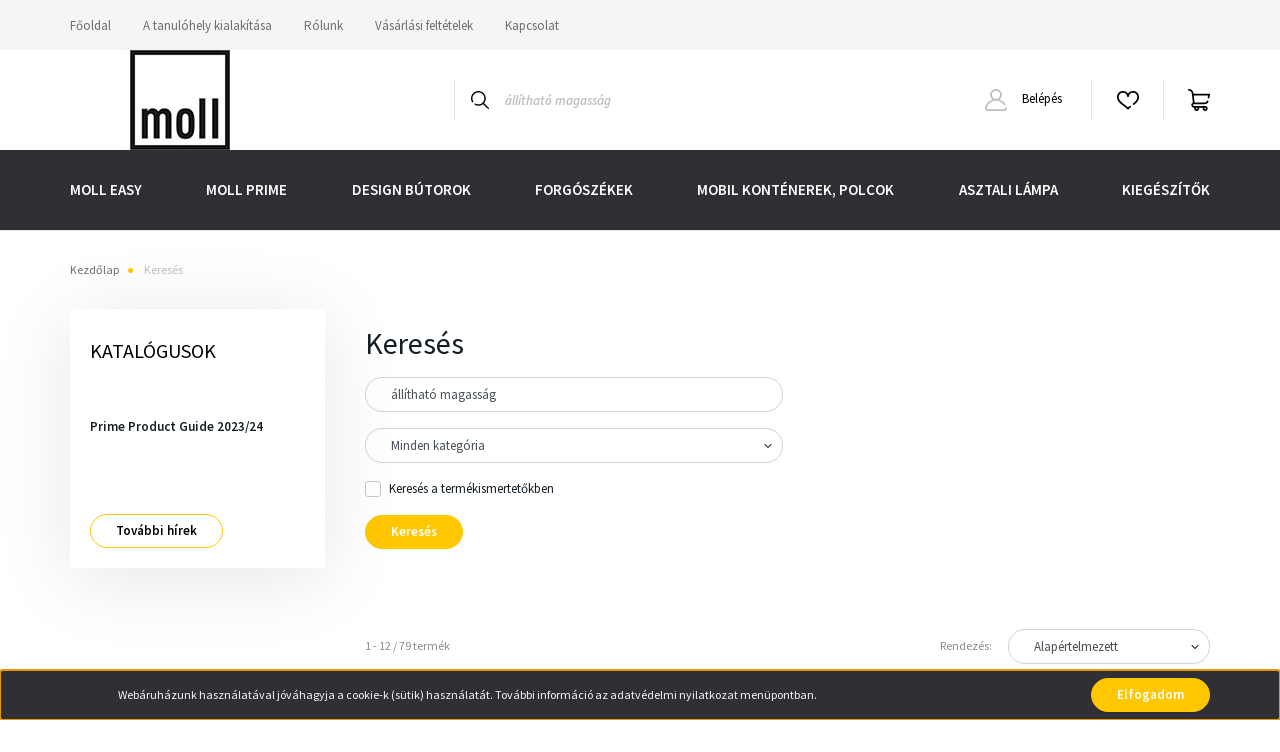

--- FILE ---
content_type: text/html; charset=UTF-8
request_url: https://mollbutor.hu/index.php?route=product/list&keyword=%C3%A1ll%C3%ADthat%C3%B3%20magass%C3%A1g
body_size: 20512
content:
<!DOCTYPE html>
<html lang="hu" dir="ltr">
<head>
    <title>Keresés: állítható magasság</title>
    <meta charset="utf-8">
    <meta name="keywords" content="">
    <meta name="description" content="Keresés: állítható magasság - ergonomikus íróasztal állítható magassággal, dönthető asztallappal, forgószék iskolakezdéstől">
    <meta name="robots" content="noindex, nofollow">
    <link href="https://mollbutor.cdn.shoprenter.hu/custom/mollbutor/image/data/logo.jpg?lastmod=1524390627.1482238000" rel="icon" />
    <link href="https://mollbutor.cdn.shoprenter.hu/custom/mollbutor/image/data/logo.jpg?lastmod=1524390627.1482238000" rel="apple-touch-icon" />
    <base href="https://mollbutor.hu:443" />

    <meta name="viewport" content="width=device-width, initial-scale=1, maximum-scale=1, user-scalable=0">
            <link href="https://mollbutor.hu/index.php" rel="canonical">
            <link href="https://mollbutor.hu/index.php?page=2" rel="next">
    
            
                <link rel="preconnect" href="https://fonts.googleapis.com">
    <link rel="preconnect" href="https://fonts.gstatic.com" crossorigin>
    <link href="https://fonts.googleapis.com/css2?family=Source+Sans+Pro:ital,wght@0,200;0,300;0,400;0,600;0,700;0,900;1,200;1,300;1,400;1,600;1,700;1,900&display=swap" rel="stylesheet">
            <link rel="stylesheet" href="https://mollbutor.cdn.shoprenter.hu/web/compiled/css/fancybox2.css?v=1769069094" media="screen">
            <link rel="stylesheet" href="https://mollbutor.cdn.shoprenter.hu/custom/mollbutor/catalog/view/theme/helsinki_global/style/1745914109.1588109655.0.1738435491.css?v=null.1482238000" media="screen">
        <script>
        window.nonProductQuality = 80;
    </script>
    <script src="//ajax.googleapis.com/ajax/libs/jquery/1.10.2/jquery.min.js"></script>
    <script>window.jQuery || document.write('<script src="https://mollbutor.cdn.shoprenter.hu/catalog/view/javascript/jquery/jquery-1.10.2.min.js?v=1484139539"><\/script>');</script>
    <script type="text/javascript" src="//cdn.jsdelivr.net/npm/slick-carousel@1.8.1/slick/slick.min.js"></script>

            
            
    

    <!--Header JavaScript codes--><script src="https://mollbutor.cdn.shoprenter.hu/web/compiled/js/countdown.js?v=1769069092"></script><script src="https://mollbutor.cdn.shoprenter.hu/web/compiled/js/base.js?v=1769069092"></script><script src="https://mollbutor.cdn.shoprenter.hu/web/compiled/js/fancybox2.js?v=1769069092"></script><script src="https://mollbutor.cdn.shoprenter.hu/web/compiled/js/before_starter2_head.js?v=1769069092"></script><script src="https://mollbutor.cdn.shoprenter.hu/web/compiled/js/before_starter2_productpage.js?v=1769069092"></script><script src="https://mollbutor.cdn.shoprenter.hu/web/compiled/js/nanobar.js?v=1769069092"></script><script src="https://mollbutor.cdn.shoprenter.hu/catalog/view/javascript/addtocart/addtocart.js?v=1726839966"></script><!--Header jQuery onLoad scripts--><script>window.countdownFormat='%D:%H:%M:%S';var BASEURL='https://mollbutor.hu';Currency={"symbol_left":"","symbol_right":" Ft","decimal_place":0,"decimal_point":",","thousand_point":".","currency":"HUF","value":410};function setAutoHelpTitles(){$('.autohelp[title]').each(function(){if(!$(this).parents('.aurora-scroll-mode').length){$(this).attr('rel',$(this).attr('title'));$(this).removeAttr('title');$(this).qtip({content:{text:$(this).attr('rel')},hide:{fixed:true},position:{corner:{target:'topMiddle',tooltip:'bottomMiddle'},adjust:{screen:true}},style:{border:{color:'#cccccc'},background:'#ffffff',width:250}});}});}
$(document).ready(function(){$('.fancybox').fancybox({maxWidth:820,maxHeight:650,afterLoad:function(){wrapCSS=$(this.element).data('fancybox-wrapcss');if(wrapCSS){$('.fancybox-wrap').addClass(wrapCSS);}},helpers:{thumbs:{width:50,height:50}}});$('.fancybox-inline').fancybox({maxWidth:820,maxHeight:650,type:'inline'});setAutoHelpTitles();});$(window).load(function(){});</script><script src="https://mollbutor.cdn.shoprenter.hu/web/compiled/js/vue/manifest.bundle.js?v=1769069090"></script><script>var ShopRenter=ShopRenter||{};ShopRenter.onCartUpdate=function(callable){document.addEventListener('cartChanged',callable)};ShopRenter.onItemAdd=function(callable){document.addEventListener('AddToCart',callable)};ShopRenter.onItemDelete=function(callable){document.addEventListener('deleteCart',callable)};ShopRenter.onSearchResultViewed=function(callable){document.addEventListener('AuroraSearchResultViewed',callable)};ShopRenter.onSubscribedForNewsletter=function(callable){document.addEventListener('AuroraSubscribedForNewsletter',callable)};ShopRenter.onCheckoutInitiated=function(callable){document.addEventListener('AuroraCheckoutInitiated',callable)};ShopRenter.onCheckoutShippingInfoAdded=function(callable){document.addEventListener('AuroraCheckoutShippingInfoAdded',callable)};ShopRenter.onCheckoutPaymentInfoAdded=function(callable){document.addEventListener('AuroraCheckoutPaymentInfoAdded',callable)};ShopRenter.onCheckoutOrderConfirmed=function(callable){document.addEventListener('AuroraCheckoutOrderConfirmed',callable)};ShopRenter.onCheckoutOrderPaid=function(callable){document.addEventListener('AuroraOrderPaid',callable)};ShopRenter.onCheckoutOrderPaidUnsuccessful=function(callable){document.addEventListener('AuroraOrderPaidUnsuccessful',callable)};ShopRenter.onProductPageViewed=function(callable){document.addEventListener('AuroraProductPageViewed',callable)};ShopRenter.onMarketingConsentChanged=function(callable){document.addEventListener('AuroraMarketingConsentChanged',callable)};ShopRenter.onCustomerRegistered=function(callable){document.addEventListener('AuroraCustomerRegistered',callable)};ShopRenter.onCustomerLoggedIn=function(callable){document.addEventListener('AuroraCustomerLoggedIn',callable)};ShopRenter.onCustomerUpdated=function(callable){document.addEventListener('AuroraCustomerUpdated',callable)};ShopRenter.onCartPageViewed=function(callable){document.addEventListener('AuroraCartPageViewed',callable)};ShopRenter.customer={"userId":0,"userClientIP":"18.220.78.49","userGroupId":8,"customerGroupTaxMode":"gross","customerGroupPriceMode":"gross_net_tax","email":"","phoneNumber":"","name":{"firstName":"","lastName":""}};ShopRenter.theme={"name":"helsinki_global","family":"helsinki","parent":""};ShopRenter.shop={"name":"mollbutor","locale":"hu","currency":{"code":"HUF","rate":410},"domain":"mollbutor.myshoprenter.hu"};ShopRenter.page={"route":"product\/list","queryString":"index.php?route=product\/list&amp;keyword=%C3%A1ll%C3%ADthat%C3%B3%20magass%C3%A1g"};ShopRenter.formSubmit=function(form,callback){callback();};let loadedAsyncScriptCount=0;function asyncScriptLoaded(position){loadedAsyncScriptCount++;if(position==='body'){if(document.querySelectorAll('.async-script-tag').length===loadedAsyncScriptCount){if(/complete|interactive|loaded/.test(document.readyState)){document.dispatchEvent(new CustomEvent('asyncScriptsLoaded',{}));}else{document.addEventListener('DOMContentLoaded',()=>{document.dispatchEvent(new CustomEvent('asyncScriptsLoaded',{}));});}}}}</script><script type="text/javascript"src="https://mollbutor.cdn.shoprenter.hu/web/compiled/js/vue/customerEventDispatcher.bundle.js?v=1769069090"></script>                
            
            <script>window.dataLayer=window.dataLayer||[];function gtag(){dataLayer.push(arguments)};var ShopRenter=ShopRenter||{};ShopRenter.config=ShopRenter.config||{};ShopRenter.config.googleConsentModeDefaultValue="denied";</script>                        <script type="text/javascript" src="https://mollbutor.cdn.shoprenter.hu/web/compiled/js/vue/googleConsentMode.bundle.js?v=1769069090"></script>

            <!-- Facebook Pixel Code -->
<script>
!function(f,b,e,v,n,t,s){if(f.fbq)return;n=f.fbq=function(){n.callMethod?
n.callMethod.apply(n,arguments):n.queue.push(arguments)};if(!f._fbq)f._fbq=n;
n.push=n;n.loaded=!0;n.version='2.0';n.queue=[];t=b.createElement(e);t.async=!0;
t.src=v;s=b.getElementsByTagName(e)[0];s.parentNode.insertBefore(t,s)}(window,
document,'script','https://connect.facebook.net/en_US/fbevents.js');

fbq('consent', 'revoke');
fbq('init', '412850852243532'); // Insert your pixel ID here. 
fbq('track', 'PageView');
document.addEventListener('AuroraAddedToCart', function(auroraEvent) {
    var fbpId = [];
    var fbpValue = 0;
    var fbpCurrency = '';

    auroraEvent.detail.products.forEach(function(item) {
        fbpValue += parseFloat(item.grossUnitPrice) * item.quantity;
        fbpId.push(item.id);
        fbpCurrency = item.currency;
    });


    fbq('track', 'AddToCart', {
        content_ids: fbpId,
        content_type: 'product',
        value: fbpValue,
        currency: fbpCurrency
    }, {
        eventID: auroraEvent.detail.event.id
    });
})
window.addEventListener('AuroraMarketingCookie.Changed', function(event) {
            let consentStatus = event.detail.isAccepted ? 'grant' : 'revoke';
            if (typeof fbq === 'function') {
                fbq('consent', consentStatus);
            }
        });
</script>
<noscript><img height="1" width="1" style="display:none"
src="https://www.facebook.com/tr?id=412850852243532&ev=PageView&noscript=1"
/></noscript>
<!-- DO NOT MODIFY -->
<!-- End Facebook Pixel Code -->
            <script type="text/javascript"src="https://mollbutor.cdn.shoprenter.hu/web/compiled/js/vue/dataLayer.bundle.js?v=1769069090"></script>
            
            
            
            
    
</head>
<body id="body" class="page-body product-list-body search-list-body helsinki_global-body desktop-device-body header--style-1" role="document">
<script>var bodyComputedStyle=window.getComputedStyle(document.body);ShopRenter.theme.breakpoints={'xs':parseInt(bodyComputedStyle.getPropertyValue('--breakpoint-xs')),'sm':parseInt(bodyComputedStyle.getPropertyValue('--breakpoint-sm')),'md':parseInt(bodyComputedStyle.getPropertyValue('--breakpoint-md')),'lg':parseInt(bodyComputedStyle.getPropertyValue('--breakpoint-lg')),'xl':parseInt(bodyComputedStyle.getPropertyValue('--breakpoint-xl'))}</script><div id="fb-root"></div><script>(function(d,s,id){var js,fjs=d.getElementsByTagName(s)[0];if(d.getElementById(id))return;js=d.createElement(s);js.id=id;js.src="//connect.facebook.net/hu_HU/sdk/xfbml.customerchat.js#xfbml=1&version=v2.12&autoLogAppEvents=1";fjs.parentNode.insertBefore(js,fjs);}(document,"script","facebook-jssdk"));</script>
                    

<!-- cached --><div class="Fixed nanobar bg-dark js-nanobar-first-login">
    <div class="container nanobar-container">
        <div class="row flex-column flex-sm-row">
            <div class="col-12 col-lg-8 nanobar-text align-self-center text-center text-lg-right">
                Webáruházunk használatával jóváhagyja a cookie-k (sütik) használatát. További információ az adatvédelmi nyilatkozat menüpontban.
            </div>
            <div class="col-12 col-lg-4 nanobar-buttons mt-3 m-lg-0 text-center text-lg-right">
                                <a href="" class="btn btn-primary nanobar-btn js-nanobar-close" data-marketing-cookie-status="false">
                    Elfogadom
                </a>
            </div>
        </div>
    </div>
</div>

<script>
    (function ($) {
        $(document).ready(function () {
            new AuroraNanobar.FirstLogNanobar(jQuery('.js-nanobar-first-login'), 'bottom');
        });
    })(jQuery);
</script>
<!-- /cached -->

                <!-- page-wrap -->

                <div class="page-wrap">
                                                
    <header class="sticky-header d-none d-lg-block">
                    <div class="header-top-line">
                <div class="container">
                    <div class="header-top d-flex">
                        <div class="header-top-left d-flex">
                            <!-- cached -->
    <ul class="nav headermenu-list">
                    <li class="nav-item">
                <a class="nav-link" href="https://mollbutor.hu"
                    target="_self"
                                        title="Főoldal"
                >
                    Főoldal
                </a>
                            </li>
                    <li class="nav-item">
                <a class="nav-link" href="https://mollbutor.hu/iroasztal-szek-lampa"
                    target="_self"
                                        title="A tanulóhely kialakítása"
                >
                    A tanulóhely kialakítása
                </a>
                            </li>
                    <li class="nav-item">
                <a class="nav-link" href="https://mollbutor.hu/rolunk_4"
                    target="_self"
                                        title="Rólunk"
                >
                    Rólunk
                </a>
                            </li>
                    <li class="nav-item">
                <a class="nav-link" href="https://mollbutor.hu/mollbutor_vasarlasi_feltetelek"
                    target="_self"
                                        title="Vásárlási feltételek"
                >
                    Vásárlási feltételek
                </a>
                            </li>
                    <li class="nav-item">
                <a class="nav-link" href="https://mollbutor.hu/index.php?route=information/contact"
                    target="_self"
                                        title="Kapcsolat"
                >
                    Kapcsolat
                </a>
                            </li>
            </ul>
    <!-- /cached -->
                        </div>
                        <div class="header-top-right d-flex align-items-center ml-auto">
                            
                            
                        </div>
                    </div>
                </div>
            </div>
            <div class="header-bottom-line">
                <div class="container">
                    <div class="header-bottom">
                        <nav class="navbar navbar-expand-lg justify-content-between">
                            <!-- cached -->
    <a class="navbar-brand" href="/"><img style="border: 0; max-width: 220px;" src="https://mollbutor.cdn.shoprenter.hu/custom/mollbutor/image/cache/w220h100m00/logo.jpg?v=1738364234" title="Moll-bútor Internetes Áruház" alt="Moll-bútor Internetes Áruház" /></a>
<!-- /cached -->
                                                            
<div class="dropdown search-module d-flex">
    <div class="input-group">
        <div class="input-group-prepend">
            <button class="btn btn-link" onclick="moduleSearch();">
                <svg width="18" height="18" viewBox="0 0 18 18" fill="none" xmlns="https://www.w3.org/2000/svg">
    <path d="M7.38281 0C11.4537 0 14.7656 3.31193 14.7656 7.38281C14.7656 9.17381 14.1246 10.8179 13.0599 12.0977L17.7924 16.798C18.0679 17.0717 18.0694 17.5168 17.7958 17.7924C17.6583 17.9307 17.4776 18 17.2969 18C17.1177 18 16.9386 17.9319 16.8014 17.7957L12.0625 13.089C10.7878 14.1363 9.15739 14.7656 7.38281 14.7656C6.11627 14.7656 4.86647 14.4393 3.76861 13.8218C3.43012 13.6315 3.31007 13.2028 3.50044 12.8643C3.69077 12.5259 4.11947 12.4057 4.45795 12.5961C5.34579 13.0955 6.3572 13.3594 7.38281 13.3594C10.6783 13.3594 13.3594 10.6783 13.3594 7.38281C13.3594 4.08733 10.6783 1.40625 7.38281 1.40625C4.08733 1.40625 1.40625 4.08733 1.40625 7.38281C1.40625 8.42101 1.67636 9.44328 2.18732 10.3391C2.37973 10.6765 2.26223 11.1059 1.92494 11.2983C1.58762 11.4906 1.15822 11.3732 0.965811 11.0359C0.333982 9.92812 0 8.66492 0 7.38281C0 3.31193 3.31193 0 7.38281 0Z" fill="currentColor"/>
</svg>

            </button>
        </div>
        <input class="form-control disableAutocomplete" type="text" placeholder="állítható magasság" value=""
               id="filter_keyword" 
               onclick="this.value=(this.value==this.defaultValue)?'':this.value;"/>
    </div>

    <input type="hidden" id="filter_description" value="0"/>
    <input type="hidden" id="search_shopname" value="mollbutor"/>
    <div id="results" class="dropdown-menu search-results"></div>
</div>



                                                        <!-- cached -->
    <div class="header-login">
        <ul class="nav login-list">
                            <li class="nav-item">
                    <a class="nav-link" href="index.php?route=account/login" title="Belépés">
                        <svg class="icon-user" width="22" height="22" viewBox="0 0 22 22" fill="none" xmlns="https://www.w3.org/2000/svg">
    <path d="M21.9446 18.8513C21.8479 18.3867 21.3929 18.0885 20.9281 18.1852C20.4634 18.2819 20.1652 18.737 20.2619 19.2017C20.3176 19.4693 20.2513 19.7436 20.0799 19.9544C19.9806 20.0765 19.7593 20.2812 19.3924 20.2812H2.60825C2.24138 20.2812 2.02005 20.0765 1.92079 19.9544C1.74939 19.7437 1.68305 19.4693 1.73878 19.2017C2.63064 14.9179 6.4091 11.7886 10.7725 11.6831C10.8481 11.686 10.924 11.6875 11.0003 11.6875C11.0769 11.6875 11.1531 11.686 11.229 11.6831C14.3027 11.7568 17.1436 13.3136 18.864 15.8794C19.1283 16.2736 19.6621 16.3789 20.0564 16.1146C20.4506 15.8503 20.5559 15.3165 20.2916 14.9223C18.8815 12.8192 16.8339 11.29 14.4992 10.5215C15.9219 9.45467 16.8441 7.75487 16.8441 5.84375C16.8441 2.62152 14.2226 0 11.0003 0C7.77808 0 5.1566 2.62152 5.1566 5.84375C5.1566 7.75603 6.07991 9.45673 7.50411 10.5235C6.19924 10.9531 4.97484 11.6216 3.9032 12.503C1.93815 14.1194 0.571877 16.3739 0.0561231 18.8513C-0.105525 19.6277 0.0881348 20.425 0.587346 21.0388C1.08411 21.6497 1.82072 22 2.60825 22H19.3924C20.18 22 20.9166 21.6497 21.4133 21.0388C21.9126 20.425 22.1062 19.6277 21.9446 18.8513ZM6.87535 5.84375C6.87535 3.5692 8.7258 1.71875 11.0003 1.71875C13.2749 1.71875 15.1253 3.5692 15.1253 5.84375C15.1253 8.04826 13.387 9.85441 11.2091 9.96351C11.1397 9.96222 11.07 9.96157 11.0003 9.96157C10.931 9.96157 10.8616 9.96226 10.7924 9.96355C8.61408 9.85488 6.87535 8.04856 6.87535 5.84375Z" fill="currentColor"/>
</svg>

                        Belépés
                    </a>
                </li>
                    </ul>
    </div>
<!-- /cached -->
                            <hx:include src="/_fragment?_path=_format%3Dhtml%26_locale%3Den%26_controller%3Dmodule%252Fwishlist&amp;_hash=j1DzPh4TbYqpyBoDs3DHXCnBZ6tvp01gZGg332FnmF4%3D"></hx:include>
                            <div id="js-cart">
                                <hx:include src="/_fragment?_path=_format%3Dhtml%26_locale%3Den%26_controller%3Dmodule%252Fcart&amp;_hash=cB14CkIffHVUTtsC%2BEGeZWdvnhUjl1P%2FFmYAb6U4E24%3D"></hx:include>
                            </div>
                        </nav>
                    </div>
                </div>
            </div>
            <div class="header-category">
                <div class="container">
                    <nav class="navbar header-category-navbar">
                        


                    
            <div id="module_category_wrapper" class="module-category-wrapper">
    
    <div id="category" class="module content-module header-position category-module" >
                <div class="module-body">
                        <div id="category-nav">
            


<ul class="nav category category-menu sf-menu sf-horizontal cached">
    <li id="cat_122" class="nav-item item category-list module-list parent even">
    <a href="https://mollbutor.hu/moll-easy" class="nav-link">
        moll Easy
    </a>
            <ul class="nav flex-column children"><li id="cat_127" class="nav-item item category-list module-list even">
    <a href="https://mollbutor.hu/moll-easy/iroasztalok" class="nav-link">
        Íróasztalok
    </a>
    </li><li id="cat_125" class="nav-item item category-list module-list odd">
    <a href="https://mollbutor.hu/moll-easy/tartozekok-100" class="nav-link">
        Tartozékok
    </a>
    </li></ul>
    </li><li id="cat_98" class="nav-item item category-list module-list parent odd">
    <a href="https://mollbutor.hu/gyermek-butorok-98" class="nav-link">
        moll Prime
    </a>
            <ul class="nav flex-column children"><li id="cat_79" class="nav-item item category-list module-list parent even">
    <a href="https://mollbutor.hu/gyermek-butorok-98/iroasztal" class="nav-link">
        Íróasztalok
    </a>
            <ul class="nav flex-column children"><li id="cat_82" class="nav-item item category-list module-list even">
    <a href="https://mollbutor.hu/gyermek-butorok-98/iroasztal/champion-front-up" class="nav-link">
        Champion elöl dönthető
    </a>
    </li><li id="cat_83" class="nav-item item category-list module-list odd">
    <a href="https://mollbutor.hu/gyermek-butorok-98/iroasztal/champion-left-up" class="nav-link">
        Champion balról dönthető
    </a>
    </li><li id="cat_84" class="nav-item item category-list module-list even">
    <a href="https://mollbutor.hu/gyermek-butorok-98/iroasztal/champion-jobbrol-dontheto-84" class="nav-link">
        Champion jobbról dönthető
    </a>
    </li><li id="cat_131" class="nav-item item category-list module-list odd">
    <a href="https://mollbutor.hu/gyermek-butorok-98/iroasztal/iroasztal-moll-champion-slim" class="nav-link">
        Champion SLIM
    </a>
    </li><li id="cat_119" class="nav-item item category-list module-list even">
    <a href="https://mollbutor.hu/gyermek-butorok-98/iroasztal/iroasztal-champion-moll-asztal-gyerek-butor-dontheto-allithato-bovitheto-ergonomikus" class="nav-link">
        Champion Compact
    </a>
    </li><li id="cat_120" class="nav-item item category-list module-list odd">
    <a href="https://mollbutor.hu/gyermek-butorok-98/iroasztal/iroasztal-allo-asztal-iskola-dontheto" class="nav-link">
        Champion Compact Express
    </a>
    </li><li id="cat_133" class="nav-item item category-list module-list even">
    <a href="https://mollbutor.hu/gyermek-butorok-98/iroasztal/e-champion-alloasztal-elektromos" class="nav-link">
        e-Champion
    </a>
    </li><li id="cat_87" class="nav-item item category-list module-list odd">
    <a href="https://mollbutor.hu/gyermek-butorok-98/iroasztal/winner-iroasztal" class="nav-link">
        Winner íróasztal
    </a>
    </li><li id="cat_88" class="nav-item item category-list module-list even">
    <a href="https://mollbutor.hu/gyermek-butorok-98/iroasztal/winner-compact-iroasztal" class="nav-link">
        Winner Compact íróasztal
    </a>
    </li><li id="cat_121" class="nav-item item category-list module-list odd">
    <a href="https://mollbutor.hu/gyermek-butorok-98/iroasztal/winner-split" class="nav-link">
        Winner Split íróasztal
    </a>
    </li><li id="cat_89" class="nav-item item category-list module-list even">
    <a href="https://mollbutor.hu/gyermek-butorok-98/iroasztal/joker-iroasztal" class="nav-link">
        Joker íróasztal
    </a>
    </li></ul>
    </li><li id="cat_99" class="nav-item item category-list module-list parent odd">
    <a href="https://mollbutor.hu/gyermek-butorok-98/tartozekok-99" class="nav-link">
        Tartozékok
    </a>
            <ul class="nav flex-column children"><li id="cat_86" class="nav-item item category-list module-list even">
    <a href="https://mollbutor.hu/gyermek-butorok-98/tartozekok-99/kiegeszitok-champion" class="nav-link">
        Champion íróasztalhoz
    </a>
    </li><li id="cat_92" class="nav-item item category-list module-list odd">
    <a href="https://mollbutor.hu/gyermek-butorok-98/tartozekok-99/kiegeszitok-winner" class="nav-link">
        Winner íróasztalhoz
    </a>
    </li><li id="cat_93" class="nav-item item category-list module-list even">
    <a href="https://mollbutor.hu/gyermek-butorok-98/tartozekok-99/kiegeszitok-joker" class="nav-link">
        Joker íróasztalhoz
    </a>
    </li></ul>
    </li></ul>
    </li><li id="cat_101" class="nav-item item category-list module-list even">
    <a href="https://mollbutor.hu/design-butorok-101" class="nav-link">
        Design bútorok
    </a>
    </li><li id="cat_80" class="nav-item item category-list module-list parent odd">
    <a href="https://mollbutor.hu/forgoszek" class="nav-link">
        Forgószékek
    </a>
            <ul class="nav flex-column children"><li id="cat_90" class="nav-item item category-list module-list parent even">
    <a href="https://mollbutor.hu/forgoszek/scooter" class="nav-link">
        Scooter forgószék
    </a>
            <ul class="nav flex-column children"><li id="cat_94" class="nav-item item category-list module-list even">
    <a href="https://mollbutor.hu/forgoszek/scooter/scooter-ulokarpit" class="nav-link">
        Ülőkárpit 15
    </a>
    </li><li id="cat_95" class="nav-item item category-list module-list odd">
    <a href="https://mollbutor.hu/forgoszek/scooter/scooter-hattamla-karpit" class="nav-link">
        Háttámla kárpit 15
    </a>
    </li></ul>
    </li><li id="cat_91" class="nav-item item category-list module-list parent odd">
    <a href="https://mollbutor.hu/forgoszek/maximo" class="nav-link">
        Maximo forgószék
    </a>
            <ul class="nav flex-column children"><li id="cat_118" class="nav-item item category-list module-list even">
    <a href="https://mollbutor.hu/forgoszek/maximo/maximo-karpit-118" class="nav-link">
        Maximo kárpit
    </a>
    </li></ul>
    </li><li id="cat_128" class="nav-item item category-list module-list even">
    <a href="https://mollbutor.hu/forgoszek/lucky" class="nav-link">
        Lucky forgószék
    </a>
    </li></ul>
    </li><li id="cat_100" class="nav-item item category-list module-list parent even">
    <a href="https://mollbutor.hu/mobil-kontenerek-100" class="nav-link">
        Mobil konténerek, polcok
    </a>
            <ul class="nav flex-column children"><li id="cat_97" class="nav-item item category-list module-list even">
    <a href="https://mollbutor.hu/mobil-kontenerek-100/pad" class="nav-link">
        Pad 15 ülőpárna
    </a>
    </li></ul>
    </li><li id="cat_81" class="nav-item item category-list module-list odd">
    <a href="https://mollbutor.hu/asztali-lampa" class="nav-link">
        Asztali lámpa
    </a>
    </li><li id="cat_85" class="nav-item item category-list module-list even">
    <a href="https://mollbutor.hu/champion-kiegeszitok" class="nav-link">
        Kiegészítők
    </a>
    </li>
</ul>

<script>$(function(){$("ul.category").superfish({animation:{opacity:'show'},popUpSelector:"ul.category,ul.children,.js-subtree-dropdown",delay:400,speed:'normal',hoverClass:'js-sf-hover'});});</script>        </div>
            </div>
                                </div>
    
            </div>
    
                    </nav>
                </div>
            </div>
            </header>

                            
            <main class="has-sticky">
                                        
    <div class="container">
                <nav aria-label="breadcrumb">
        <ol class="breadcrumb" itemscope itemtype="https://schema.org/BreadcrumbList">
                            <li class="breadcrumb-item"  itemprop="itemListElement" itemscope itemtype="https://schema.org/ListItem">
                                            <a itemprop="item" href="https://mollbutor.hu">
                            <span itemprop="name">Kezdőlap</span>
                        </a>
                    
                    <meta itemprop="position" content="1" />
                </li>
                            <li class="breadcrumb-item active" aria-current="page" itemprop="itemListElement" itemscope itemtype="https://schema.org/ListItem">
                                            <span itemprop="name">Keresés</span>
                    
                    <meta itemprop="position" content="2" />
                </li>
                    </ol>
    </nav>


        <div class="row">
            <section class="col-md-9 col-sm-12 col-xs-12 column-content two-column-content column-content-right">
                <div>
                                            <div class="page-head">
                                                            <h1 class="page-head-title">Keresés</h1>
                                                    </div>
                    
                                            <div class="page-body">
                                        <div class="module module-search-critea">
    <div class="module-body">
        <form class="form-horizontal" method="get">
            <div class="form-row">
                <div class="form-group col-sm-6">
                                            <input class="form-control" type="text" value="állítható magasság" id="keyword"/>
                                    </div>
            </div>
            <div class="form-row">
                <div class="form-group col-sm-6">
                    <select class="form-control" id="category_id">
                        <option value="">Minden kategória</option>
                                                                                <option
                                value="122">&nbsp;&nbsp;&nbsp;&nbsp;moll Easy</option>
                                                                                <option
                                value="127">&nbsp;&nbsp;&nbsp;&nbsp;&nbsp;&nbsp;&nbsp;&nbsp;Íróasztalok</option>
                                                                                <option
                                value="125">&nbsp;&nbsp;&nbsp;&nbsp;&nbsp;&nbsp;&nbsp;&nbsp;Tartozékok</option>
                                                                                <option
                                value="98">&nbsp;&nbsp;&nbsp;&nbsp;moll Prime</option>
                                                                                <option
                                value="79">&nbsp;&nbsp;&nbsp;&nbsp;&nbsp;&nbsp;&nbsp;&nbsp;Íróasztalok</option>
                                                                                <option
                                value="82">&nbsp;&nbsp;&nbsp;&nbsp;&nbsp;&nbsp;&nbsp;&nbsp;&nbsp;&nbsp;&nbsp;&nbsp;Champion elöl dönthető</option>
                                                                                <option
                                value="83">&nbsp;&nbsp;&nbsp;&nbsp;&nbsp;&nbsp;&nbsp;&nbsp;&nbsp;&nbsp;&nbsp;&nbsp;Champion balról dönthető</option>
                                                                                <option
                                value="84">&nbsp;&nbsp;&nbsp;&nbsp;&nbsp;&nbsp;&nbsp;&nbsp;&nbsp;&nbsp;&nbsp;&nbsp;Champion jobbról dönthető</option>
                                                                                <option
                                value="131">&nbsp;&nbsp;&nbsp;&nbsp;&nbsp;&nbsp;&nbsp;&nbsp;&nbsp;&nbsp;&nbsp;&nbsp;Champion SLIM</option>
                                                                                <option
                                value="119">&nbsp;&nbsp;&nbsp;&nbsp;&nbsp;&nbsp;&nbsp;&nbsp;&nbsp;&nbsp;&nbsp;&nbsp;Champion Compact</option>
                                                                                <option
                                value="120">&nbsp;&nbsp;&nbsp;&nbsp;&nbsp;&nbsp;&nbsp;&nbsp;&nbsp;&nbsp;&nbsp;&nbsp;Champion Compact Express</option>
                                                                                <option
                                value="133">&nbsp;&nbsp;&nbsp;&nbsp;&nbsp;&nbsp;&nbsp;&nbsp;&nbsp;&nbsp;&nbsp;&nbsp;e-Champion</option>
                                                                                <option
                                value="87">&nbsp;&nbsp;&nbsp;&nbsp;&nbsp;&nbsp;&nbsp;&nbsp;&nbsp;&nbsp;&nbsp;&nbsp;Winner íróasztal</option>
                                                                                <option
                                value="88">&nbsp;&nbsp;&nbsp;&nbsp;&nbsp;&nbsp;&nbsp;&nbsp;&nbsp;&nbsp;&nbsp;&nbsp;Winner Compact íróasztal</option>
                                                                                <option
                                value="121">&nbsp;&nbsp;&nbsp;&nbsp;&nbsp;&nbsp;&nbsp;&nbsp;&nbsp;&nbsp;&nbsp;&nbsp;Winner Split íróasztal</option>
                                                                                <option
                                value="89">&nbsp;&nbsp;&nbsp;&nbsp;&nbsp;&nbsp;&nbsp;&nbsp;&nbsp;&nbsp;&nbsp;&nbsp;Joker íróasztal</option>
                                                                                <option
                                value="99">&nbsp;&nbsp;&nbsp;&nbsp;&nbsp;&nbsp;&nbsp;&nbsp;Tartozékok</option>
                                                                                <option
                                value="86">&nbsp;&nbsp;&nbsp;&nbsp;&nbsp;&nbsp;&nbsp;&nbsp;&nbsp;&nbsp;&nbsp;&nbsp;Champion íróasztalhoz</option>
                                                                                <option
                                value="92">&nbsp;&nbsp;&nbsp;&nbsp;&nbsp;&nbsp;&nbsp;&nbsp;&nbsp;&nbsp;&nbsp;&nbsp;Winner íróasztalhoz</option>
                                                                                <option
                                value="93">&nbsp;&nbsp;&nbsp;&nbsp;&nbsp;&nbsp;&nbsp;&nbsp;&nbsp;&nbsp;&nbsp;&nbsp;Joker íróasztalhoz</option>
                                                                                <option
                                value="101">&nbsp;&nbsp;&nbsp;&nbsp;Design bútorok</option>
                                                                                <option
                                value="80">&nbsp;&nbsp;&nbsp;&nbsp;Forgószékek</option>
                                                                                <option
                                value="90">&nbsp;&nbsp;&nbsp;&nbsp;&nbsp;&nbsp;&nbsp;&nbsp;Scooter forgószék</option>
                                                                                <option
                                value="94">&nbsp;&nbsp;&nbsp;&nbsp;&nbsp;&nbsp;&nbsp;&nbsp;&nbsp;&nbsp;&nbsp;&nbsp;Ülőkárpit 15</option>
                                                                                <option
                                value="95">&nbsp;&nbsp;&nbsp;&nbsp;&nbsp;&nbsp;&nbsp;&nbsp;&nbsp;&nbsp;&nbsp;&nbsp;Háttámla kárpit 15</option>
                                                                                <option
                                value="91">&nbsp;&nbsp;&nbsp;&nbsp;&nbsp;&nbsp;&nbsp;&nbsp;Maximo forgószék</option>
                                                                                <option
                                value="118">&nbsp;&nbsp;&nbsp;&nbsp;&nbsp;&nbsp;&nbsp;&nbsp;&nbsp;&nbsp;&nbsp;&nbsp;Maximo kárpit</option>
                                                                                <option
                                value="128">&nbsp;&nbsp;&nbsp;&nbsp;&nbsp;&nbsp;&nbsp;&nbsp;Lucky forgószék</option>
                                                                                <option
                                value="100">&nbsp;&nbsp;&nbsp;&nbsp;Mobil konténerek, polcok</option>
                                                                                <option
                                value="97">&nbsp;&nbsp;&nbsp;&nbsp;&nbsp;&nbsp;&nbsp;&nbsp;Pad 15 ülőpárna</option>
                                                                                <option
                                value="81">&nbsp;&nbsp;&nbsp;&nbsp;Asztali lámpa</option>
                                                                                <option
                                value="85">&nbsp;&nbsp;&nbsp;&nbsp;Kiegészítők</option>
                                            </select>
                </div>
            </div>
            <div class="form-row">
                <div class="form-group col-sm-6">
                    <div class="custom-control custom-checkbox">
                                                <input class="custom-control-input" type="checkbox" value="" id="description">
                        <label class="custom-control-label" for="description">
                            Keresés a termékismertetőkben
                        </label>
                    </div>
                </div>
            </div>
            <button id="js-search-page-button" class="btn btn-primary" type="button">Keresés</button>
        </form>
    </div>
</div>
<script>
    function contentSearch() {
        url = 'index.php?route=product/list';
        var keyword = $('#keyword').attr('value');
        if (keyword) {
            url += '&keyword=' + encodeURIComponent(keyword);
        }
        var category_id = $('#category_id').attr('value');
        if (category_id) {
            url += '&category_id=' + encodeURIComponent(category_id);
        }
        if ($('#description').is(':checked')) {
            url += '&description=1';
        }
        if ($('#model').is(':checked')) {
            url += '&model=1';
        }
        if ($('#skusearch').is(':checked')) {
            url += '&skusearch=1';
        }
        location = url;
    }

    jQuery(document).ready(function () {
        $('#keyword').keydown(function (e) {
            if (e.keyCode == 13) {
                contentSearch();
                e.preventDefault();
            }
        });
    });

    document.getElementById('js-search-page-button').onclick = function () {
        contentSearch();
    }
</script>    
    
    
    
    
    

            <div class="sortbar sortbar-top d-flex justify-content-between">
            <nav class="d-flex-between flex-column-reverse flex-sm-row pagination-wrapper" aria-label="Page navigation">
            <div class="results">1 - 12 / 79 termék</div>
        <ul class="pagination m-0">
                                            <li class="page-item active">
                    <a class="page-link" href="https://mollbutor.hu/index.php?route=product/list&keyword=állítható magasság#content">
                        1
                    </a>
                </li>
                                                <li class="page-item">
                    <a class="page-link" href="https://mollbutor.hu/index.php?route=product/list&amp;keyword=&aacute;ll&iacute;that&oacute; magass&aacute;g&amp;page=2#content">
                        2
                    </a>
                </li>
                                                <li class="page-item">
                    <a class="page-link" href="https://mollbutor.hu/index.php?route=product/list&amp;keyword=&aacute;ll&iacute;that&oacute; magass&aacute;g&amp;page=3#content">
                        3
                    </a>
                </li>
                                                <li class="page-item">
                    <a class="page-link" href="https://mollbutor.hu/index.php?route=product/list&amp;keyword=&aacute;ll&iacute;that&oacute; magass&aacute;g&amp;page=4#content">
                        4
                    </a>
                </li>
                                                <li class="page-item">
                    <a class="page-link" href="https://mollbutor.hu/index.php?route=product/list&amp;keyword=&aacute;ll&iacute;that&oacute; magass&aacute;g&amp;page=5#content">
                        5
                    </a>
                </li>
                                                                                <li class="page-item">
                <a href="https://mollbutor.hu/index.php?route=product/list&amp;keyword=&aacute;ll&iacute;that&oacute; magass&aacute;g&amp;page=2" class="page-link page-next">
                    <svg width="7" height="12" viewBox="0 0 7 12" fill="none" xmlns="https://www.w3.org/2000/svg">
    <path d="M6.99036 5.91994C6.99036 6.11708 6.91508 6.3142 6.76485 6.4645L2.03504 11.1943C1.73417 11.4951 1.24635 11.4951 0.945596 11.1943C0.644844 10.8935 0.644844 10.4058 0.945596 10.1049L5.1308 5.91994L0.945743 1.73496C0.64499 1.43409 0.64499 0.946416 0.945743 0.645687C1.2465 0.344666 1.73431 0.344666 2.03519 0.645687L6.765 5.37538C6.91525 5.52575 6.99036 5.72287 6.99036 5.91994Z" fill="currentColor"/>
</svg>
                </a>
            </li>
            <li class="page-item">
                <a href="https://mollbutor.hu/index.php?route=product/list&amp;keyword=&aacute;ll&iacute;that&oacute; magass&aacute;g&amp;page=7" class="page-link page-last">
                    <svg width="13" height="12" viewBox="0 0 13 12" fill="none" xmlns="https://www.w3.org/2000/svg">
    <path d="M6.99036 5.91994C6.99036 6.11708 6.91508 6.3142 6.76485 6.4645L2.03504 11.1943C1.73417 11.4951 1.24635 11.4951 0.945596 11.1943C0.644844 10.8935 0.644844 10.4058 0.945596 10.1049L5.1308 5.91994L0.945743 1.73496C0.64499 1.43409 0.64499 0.946416 0.945743 0.645687C1.2465 0.344666 1.73431 0.344666 2.03519 0.645687L6.765 5.37538C6.91525 5.52575 6.99036 5.72287 6.99036 5.91994Z" fill="currentColor"/>
    <path d="M12.9904 5.91994C12.9904 6.11708 12.9151 6.3142 12.7649 6.4645L8.03504 11.1943C7.73417 11.4951 7.24635 11.4951 6.9456 11.1943C6.64484 10.8935 6.64484 10.4058 6.9456 10.1049L11.1308 5.91994L6.94574 1.73496C6.64499 1.43409 6.64499 0.946416 6.94574 0.645687C7.2465 0.344666 7.73431 0.344666 8.03519 0.645687L12.765 5.37538C12.9153 5.52575 12.9904 5.72287 12.9904 5.91994Z" fill="currentColor"/>
</svg>
                </a>
            </li>
            </ul>
</nav>
            <div class="sort d-flex align-items-center">
    <span class="sort-label mr-3">Rendezés:</span>
    <div class="sort-select">
        <select class="form-control" name="sort" onchange="location = this.value">
                                            <option value="https://mollbutor.hu/index.php?route=product/list&amp;keyword=&aacute;ll&iacute;that&oacute; magass&aacute;g&amp;sort=p.sort_order&amp;order=ASC&amp;page=1"selected="selected">Alapértelmezett</option>
                                            <option value="https://mollbutor.hu/index.php?route=product/list&amp;keyword=&aacute;ll&iacute;that&oacute; magass&aacute;g&amp;sort=pd.name&amp;order=ASC&amp;page=1">Név, A - Z</option>
                                            <option value="https://mollbutor.hu/index.php?route=product/list&amp;keyword=&aacute;ll&iacute;that&oacute; magass&aacute;g&amp;sort=pd.name&amp;order=DESC&amp;page=1">Név, Z - A</option>
                                            <option value="https://mollbutor.hu/index.php?route=product/list&amp;keyword=&aacute;ll&iacute;that&oacute; magass&aacute;g&amp;sort=m.name&amp;order=ASC&amp;page=1">Gyártó, A - Z</option>
                                            <option value="https://mollbutor.hu/index.php?route=product/list&amp;keyword=&aacute;ll&iacute;that&oacute; magass&aacute;g&amp;sort=m.name&amp;order=DESC&amp;page=1">Gyártó, Z - A</option>
                                            <option value="https://mollbutor.hu/index.php?route=product/list&amp;keyword=&aacute;ll&iacute;that&oacute; magass&aacute;g&amp;sort=p.price&amp;order=ASC&amp;page=1">Ár szerint növekvő</option>
                                            <option value="https://mollbutor.hu/index.php?route=product/list&amp;keyword=&aacute;ll&iacute;that&oacute; magass&aacute;g&amp;sort=p.price&amp;order=DESC&amp;page=1">Ár szerint csökkenő</option>
                                            <option value="https://mollbutor.hu/index.php?route=product/list&amp;keyword=&aacute;ll&iacute;that&oacute; magass&aacute;g&amp;sort=rating&amp;order=DESC&amp;page=1">Értékelés, legjobb</option>
                                            <option value="https://mollbutor.hu/index.php?route=product/list&amp;keyword=&aacute;ll&iacute;that&oacute; magass&aacute;g&amp;sort=p.date_available&amp;order=DESC&amp;page=1">Elérhetőség, legújabb</option>
                                            <option value="https://mollbutor.hu/index.php?route=product/list&amp;keyword=&aacute;ll&iacute;that&oacute; magass&aacute;g&amp;sort=bestseller&amp;order=DESC&amp;page=1">Legtöbbet vásárolt</option>
                                            <option value="https://mollbutor.hu/index.php?route=product/list&amp;keyword=&aacute;ll&iacute;that&oacute; magass&aacute;g&amp;sort=decrease_amount&amp;order=DESC&amp;page=1">Kedvezmény mértéke szerint</option>
                    </select>
    </div>
</div>
        </div>

        <div class="snapshot-list-container">
            <div class="product-snapshot-vertical snapshot_vertical list grid-style list_with_divs" id="snapshot_vertical"><div class="product-snapshot list_div_item">    
<div class="card product-card h-100  mobile-simple-view" >
    <div class="card-top-position"></div>
            <div class="position-absolute">
            

<div class="product_badges horizontal-orientation">
    </div>

        </div>
        <div class="product-card-image d-flex-center position-relative list_picture">
        
        <a class="img-thumbnail-link" href="https://mollbutor.hu/champion-left-up-iroasztal?keyword=fehér íróasztal" title="Champion Left Up, fehér">
                            <img src="[data-uri]" data-src="https://mollbutor.cdn.shoprenter.hu/custom/mollbutor/image/cache/w214h220/product/champion_leftup.jpg.webp?lastmod=1682892123.1482238000" class="card-img-top img-thumbnail" title="Champion Left Up, fehér" alt="Champion Left Up, fehér"  />
                    </a>
    </div>
    <div class="card-body product-card-body">
                <h2 class="product-card-item product-card-title h4">
    <a href="https://mollbutor.hu/champion-left-up-iroasztal?keyword=fehér íróasztal" title="Champion Left Up, fehér">Champion Left Up íróasztal fehér</a>
    </h2><div class="product-card-item product-card-sku">
    <span>Cikkszám:</span> 742811
</div>    <div class="product-card-item product-card-description">
        Állítható magasságú íróasztal, <span class="autohelp" tabindex="0" role="button" title="&lt;div&gt;A moll íróasztalok magassága &lt;strong&gt;Comfort &lt;/strong&gt;lábbal&lt;span style=&quot;background-color:#FFFF00;&quot;&gt; fokozatmentesen beállítható &lt;/span&gt;a mindenkori testmagassághoz. A lábakra felpattintható jójó szerkezet hevederének húzogatásával elemhető, vagy süllyeszthető az asztal magassága.. A mozgatás irányának váltásához a jojót át kell fordítani. A magasságállításhoz nem kell más személy segítsége, akár az asztalnál ülve is könnyen elvégezhető.&lt;/div&gt;
">Comfort</span> lábbal, bal oldalon dönthető asztallappal.
    </div>
    <div class="product-card-item product-card-price d-flex flex-row flex-wrap">
                    <span class="product-price">440.340 Ft</span>
                                    <div class="product-price__decrease-wrapper w-100">
                                            </div>
                    </div>

    </div>
    <div class="card-footer product-card-footer">
        <div class="product-card-item product-card-details">
    <a class="btn btn-outline-primary" href="https://mollbutor.hu/champion-left-up-iroasztal?keyword=fehér íróasztal">
        Részletek
    </a>
</div>
        <div class="product-card-item product-card-cart-button list_addtocart">
    <input type="hidden" name="quantity" value="1"/><a rel="nofollow, noindex" href="https://mollbutor.hu/index.php?route=checkout/cart&product_id=285&quantity=1" data-product-id="285" data-name="Champion Left Up íróasztal fehér" data-price="1074.000011" data-quantity-name="db" data-price-without-currency="440340.00" data-currency="HUF" data-product-sku="742811" data-brand="moll Funktionsmöbel GmbH"  class="button btn btn-primary button-add-to-cart"><span>Kosárba</span></a>
    <svg class="svg-cart-icon" width="22" height="22" viewBox="0 0 22 22" fill="none" xmlns="https://www.w3.org/2000/svg">
    <path d="M21.8075 5.00087C21.6443 4.80013 21.3993 4.68359 21.1406 4.68359H5.57459L5.51083 4.09784L5.50855 4.07902C5.20347 1.75364 3.20474 0 0.859375 0C0.384742 0 0 0.384742 0 0.859375C0 1.33401 0.384742 1.71875 0.859375 1.71875C2.34205 1.71875 3.60607 2.82515 3.80325 4.29378L4.82475 13.6782C3.93143 14.0837 3.30859 14.9841 3.30859 16.0273C3.30859 16.0345 3.30868 16.0417 3.30885 16.0488C3.30868 16.056 3.30859 16.0631 3.30859 16.0703C3.30859 17.4919 4.46514 18.6484 5.88672 18.6484H6.2364C6.149 18.9047 6.10156 19.1793 6.10156 19.4648C6.10156 20.8627 7.23882 22 8.63672 22C10.0346 22 11.1719 20.8627 11.1719 19.4648C11.1719 19.1793 11.1244 18.9047 11.037 18.6484H14.7443C14.6569 18.9047 14.6094 19.1793 14.6094 19.4648C14.6094 20.8627 15.7467 22 17.1446 22C18.5425 22 19.6797 20.8627 19.6797 19.4648C19.6797 18.067 18.5425 16.9297 17.1446 16.9297H5.88672C5.41286 16.9297 5.02734 16.5442 5.02734 16.0703C5.02734 16.0631 5.02726 16.056 5.02709 16.0488C5.02726 16.0417 5.02734 16.0345 5.02734 16.0273C5.02734 15.5535 5.41286 15.168 5.88672 15.168H16.858C18.3835 15.168 19.7835 14.2241 20.4246 12.7634C20.6154 12.3288 20.4177 11.8218 19.9831 11.631C19.5485 11.4403 19.0416 11.638 18.8508 12.0725C18.4894 12.896 17.6886 13.4492 16.858 13.4492H6.52871L5.76168 6.40234H20.0835L19.663 8.41827C19.5661 8.88289 19.8642 9.3381 20.3288 9.43499C20.388 9.44737 20.447 9.4533 20.5052 9.4533C20.9036 9.4533 21.261 9.17469 21.3455 8.76923L21.9819 5.71845C22.0347 5.4652 21.9707 5.20163 21.8075 5.00087ZM17.1445 18.6484C17.5947 18.6484 17.9609 19.0147 17.9609 19.4648C17.9609 19.915 17.5947 20.2812 17.1445 20.2812C16.6943 20.2812 16.3281 19.915 16.3281 19.4648C16.3281 19.0147 16.6943 18.6484 17.1445 18.6484ZM8.63672 18.6484C9.0869 18.6484 9.45312 19.0147 9.45312 19.4648C9.45312 19.915 9.0869 20.2812 8.63672 20.2812C8.18653 20.2812 7.82031 19.915 7.82031 19.4648C7.82031 19.0147 8.18653 18.6484 8.63672 18.6484Z" fill="currentColor"/>
</svg>

</div>
        <input type="hidden" name="product_id" value="285" />
    </div>
</div>
</div><div class="product-snapshot list_div_item">    
<div class="card product-card h-100  mobile-simple-view" >
    <div class="card-top-position"></div>
            <div class="position-absolute">
            

<div class="product_badges horizontal-orientation">
    </div>

        </div>
        <div class="product-card-image d-flex-center position-relative list_picture">
        
        <a class="img-thumbnail-link" href="https://mollbutor.hu/winner-comfort-iroasztal-feher?keyword=fehér íróasztal" title="Winner Classic íróasztal, fehér">
                            <img src="[data-uri]" data-src="https://mollbutor.cdn.shoprenter.hu/custom/mollbutor/image/cache/w214h220/product/winner-white.jpg.webp?lastmod=1682890834.1482238000" class="card-img-top img-thumbnail" title="Winner Classic íróasztal, fehér" alt="Winner Classic íróasztal, fehér"  />
                    </a>
    </div>
    <div class="card-body product-card-body">
                <h2 class="product-card-item product-card-title h4">
    <a href="https://mollbutor.hu/winner-comfort-iroasztal-feher?keyword=fehér íróasztal" title="Winner Classic íróasztal, fehér">Winner Comfort íróasztal, fehér</a>
    </h2><div class="product-card-item product-card-sku">
    <span>Cikkszám:</span> 127251
</div>    <div class="product-card-item product-card-description">
        Állítható magasságú íróasztal <span class="autohelp" tabindex="0" role="button" title="&lt;div&gt;A moll íróasztalok magassága &lt;strong&gt;Comfort &lt;/strong&gt;lábbal&lt;span style=&quot;background-color:#FFFF00;&quot;&gt; fokozatmentesen beállítható &lt;/span&gt;a mindenkori testmagassághoz. A lábakra felpattintható jójó szerkezet hevederének húzogatásával elemhető, vagy süllyeszthető az asztal magassága.. A mozgatás irányának váltásához a jojót át kell fordítani. A magasságállításhoz nem kell más személy segítsége, akár az asztalnál ülve is könnyen elvégezhető.&lt;/div&gt;
">Comfort</span> lábbal, dönthető asztallappal.
    </div>
    <div class="product-card-item product-card-price d-flex flex-row flex-wrap">
                    <span class="product-price">318.980 Ft</span>
                                    <div class="product-price__decrease-wrapper w-100">
                                            </div>
                    </div>

    </div>
    <div class="card-footer product-card-footer">
        <div class="product-card-item product-card-details">
    <a class="btn btn-outline-primary" href="https://mollbutor.hu/winner-comfort-iroasztal-feher?keyword=fehér íróasztal">
        Részletek
    </a>
</div>
        <div class="product-card-item product-card-cart-button list_addtocart">
    <input type="hidden" name="quantity" value="1"/><a rel="nofollow, noindex" href="https://mollbutor.hu/index.php?route=checkout/cart&product_id=442&quantity=1" data-product-id="442" data-name="Winner Comfort íróasztal, fehér" data-price="777.999968" data-quantity-name="db" data-price-without-currency="318979.99" data-currency="HUF" data-product-sku="127251" data-brand="moll Funktionsmöbel GmbH"  class="button btn btn-primary button-add-to-cart"><span>Kosárba</span></a>
    <svg class="svg-cart-icon" width="22" height="22" viewBox="0 0 22 22" fill="none" xmlns="https://www.w3.org/2000/svg">
    <path d="M21.8075 5.00087C21.6443 4.80013 21.3993 4.68359 21.1406 4.68359H5.57459L5.51083 4.09784L5.50855 4.07902C5.20347 1.75364 3.20474 0 0.859375 0C0.384742 0 0 0.384742 0 0.859375C0 1.33401 0.384742 1.71875 0.859375 1.71875C2.34205 1.71875 3.60607 2.82515 3.80325 4.29378L4.82475 13.6782C3.93143 14.0837 3.30859 14.9841 3.30859 16.0273C3.30859 16.0345 3.30868 16.0417 3.30885 16.0488C3.30868 16.056 3.30859 16.0631 3.30859 16.0703C3.30859 17.4919 4.46514 18.6484 5.88672 18.6484H6.2364C6.149 18.9047 6.10156 19.1793 6.10156 19.4648C6.10156 20.8627 7.23882 22 8.63672 22C10.0346 22 11.1719 20.8627 11.1719 19.4648C11.1719 19.1793 11.1244 18.9047 11.037 18.6484H14.7443C14.6569 18.9047 14.6094 19.1793 14.6094 19.4648C14.6094 20.8627 15.7467 22 17.1446 22C18.5425 22 19.6797 20.8627 19.6797 19.4648C19.6797 18.067 18.5425 16.9297 17.1446 16.9297H5.88672C5.41286 16.9297 5.02734 16.5442 5.02734 16.0703C5.02734 16.0631 5.02726 16.056 5.02709 16.0488C5.02726 16.0417 5.02734 16.0345 5.02734 16.0273C5.02734 15.5535 5.41286 15.168 5.88672 15.168H16.858C18.3835 15.168 19.7835 14.2241 20.4246 12.7634C20.6154 12.3288 20.4177 11.8218 19.9831 11.631C19.5485 11.4403 19.0416 11.638 18.8508 12.0725C18.4894 12.896 17.6886 13.4492 16.858 13.4492H6.52871L5.76168 6.40234H20.0835L19.663 8.41827C19.5661 8.88289 19.8642 9.3381 20.3288 9.43499C20.388 9.44737 20.447 9.4533 20.5052 9.4533C20.9036 9.4533 21.261 9.17469 21.3455 8.76923L21.9819 5.71845C22.0347 5.4652 21.9707 5.20163 21.8075 5.00087ZM17.1445 18.6484C17.5947 18.6484 17.9609 19.0147 17.9609 19.4648C17.9609 19.915 17.5947 20.2812 17.1445 20.2812C16.6943 20.2812 16.3281 19.915 16.3281 19.4648C16.3281 19.0147 16.6943 18.6484 17.1445 18.6484ZM8.63672 18.6484C9.0869 18.6484 9.45312 19.0147 9.45312 19.4648C9.45312 19.915 9.0869 20.2812 8.63672 20.2812C8.18653 20.2812 7.82031 19.915 7.82031 19.4648C7.82031 19.0147 8.18653 18.6484 8.63672 18.6484Z" fill="currentColor"/>
</svg>

</div>
        <input type="hidden" name="product_id" value="442" />
    </div>
</div>
</div><div class="product-snapshot list_div_item">    
<div class="card product-card h-100  mobile-simple-view" >
    <div class="card-top-position"></div>
            <div class="position-absolute">
            

<div class="product_badges horizontal-orientation">
    </div>

        </div>
        <div class="product-card-image d-flex-center position-relative list_picture">
        
        <a class="img-thumbnail-link" href="https://mollbutor.hu/winner-compact-classic-iroasztal-feher?keyword=fehér íróasztal" title="Winner Compact íróasztal, fehér">
                            <img src="[data-uri]" data-src="https://mollbutor.cdn.shoprenter.hu/custom/mollbutor/image/cache/w214h220/product/moll-Kinderschreibtisch-Winner%20compact-classic-weiss-blau-zubehoer.png.webp?lastmod=1682890872.1482238000" class="card-img-top img-thumbnail" title="Winner Compact íróasztal, fehér" alt="Winner Compact íróasztal, fehér"  />
                    </a>
    </div>
    <div class="card-body product-card-body">
                <h2 class="product-card-item product-card-title h4">
    <a href="https://mollbutor.hu/winner-compact-classic-iroasztal-feher?keyword=fehér íróasztal" title="Winner Compact íróasztal, fehér">Winner Compact Classic íróasztal, fehér</a>
    </h2><div class="product-card-item product-card-sku">
    <span>Cikkszám:</span> 137250
</div>    <div class="product-card-item product-card-description">
        Állítható magasságú keskeny íróasztal <span class="autohelp" tabindex="0" role="button" title="&lt;div&gt;A moll íróasztalok magassága &lt;strong&gt;Classic &lt;/strong&gt;lábbal&lt;span style=&quot;background-color:#FFFF00;&quot;&gt; 10 fokozatban beállítható &lt;/span&gt;a mindenkori testmagassághoz. A lábakon található biztosági reteszteket elfordítva lehet kivenni azokat, lehetővé téve az asztal magasságának változtatását. A kívánt magasság a retesz visszahelyezésével rözíthető. Az állításhoz két felnőtt személy szükséges.&lt;/div&gt;
">Classic</span> lábbal, dönthető asztallappal.
    </div>
    <div class="product-card-item product-card-price d-flex flex-row flex-wrap">
                    <span class="product-price">247.640 Ft</span>
                                    <div class="product-price__decrease-wrapper w-100">
                                            </div>
                    </div>

    </div>
    <div class="card-footer product-card-footer">
        <div class="product-card-item product-card-details">
    <a class="btn btn-outline-primary" href="https://mollbutor.hu/winner-compact-classic-iroasztal-feher?keyword=fehér íróasztal">
        Részletek
    </a>
</div>
        <div class="product-card-item product-card-cart-button list_addtocart">
    <input type="hidden" name="quantity" value="1"/><a rel="nofollow, noindex" href="https://mollbutor.hu/index.php?route=checkout/cart&product_id=329&quantity=1" data-product-id="329" data-name="Winner Compact Classic íróasztal, fehér" data-price="604.000062" data-quantity-name="db" data-price-without-currency="247640.03" data-currency="HUF" data-product-sku="137250" data-brand="moll Funktionsmöbel GmbH"  class="button btn btn-primary button-add-to-cart"><span>Kosárba</span></a>
    <svg class="svg-cart-icon" width="22" height="22" viewBox="0 0 22 22" fill="none" xmlns="https://www.w3.org/2000/svg">
    <path d="M21.8075 5.00087C21.6443 4.80013 21.3993 4.68359 21.1406 4.68359H5.57459L5.51083 4.09784L5.50855 4.07902C5.20347 1.75364 3.20474 0 0.859375 0C0.384742 0 0 0.384742 0 0.859375C0 1.33401 0.384742 1.71875 0.859375 1.71875C2.34205 1.71875 3.60607 2.82515 3.80325 4.29378L4.82475 13.6782C3.93143 14.0837 3.30859 14.9841 3.30859 16.0273C3.30859 16.0345 3.30868 16.0417 3.30885 16.0488C3.30868 16.056 3.30859 16.0631 3.30859 16.0703C3.30859 17.4919 4.46514 18.6484 5.88672 18.6484H6.2364C6.149 18.9047 6.10156 19.1793 6.10156 19.4648C6.10156 20.8627 7.23882 22 8.63672 22C10.0346 22 11.1719 20.8627 11.1719 19.4648C11.1719 19.1793 11.1244 18.9047 11.037 18.6484H14.7443C14.6569 18.9047 14.6094 19.1793 14.6094 19.4648C14.6094 20.8627 15.7467 22 17.1446 22C18.5425 22 19.6797 20.8627 19.6797 19.4648C19.6797 18.067 18.5425 16.9297 17.1446 16.9297H5.88672C5.41286 16.9297 5.02734 16.5442 5.02734 16.0703C5.02734 16.0631 5.02726 16.056 5.02709 16.0488C5.02726 16.0417 5.02734 16.0345 5.02734 16.0273C5.02734 15.5535 5.41286 15.168 5.88672 15.168H16.858C18.3835 15.168 19.7835 14.2241 20.4246 12.7634C20.6154 12.3288 20.4177 11.8218 19.9831 11.631C19.5485 11.4403 19.0416 11.638 18.8508 12.0725C18.4894 12.896 17.6886 13.4492 16.858 13.4492H6.52871L5.76168 6.40234H20.0835L19.663 8.41827C19.5661 8.88289 19.8642 9.3381 20.3288 9.43499C20.388 9.44737 20.447 9.4533 20.5052 9.4533C20.9036 9.4533 21.261 9.17469 21.3455 8.76923L21.9819 5.71845C22.0347 5.4652 21.9707 5.20163 21.8075 5.00087ZM17.1445 18.6484C17.5947 18.6484 17.9609 19.0147 17.9609 19.4648C17.9609 19.915 17.5947 20.2812 17.1445 20.2812C16.6943 20.2812 16.3281 19.915 16.3281 19.4648C16.3281 19.0147 16.6943 18.6484 17.1445 18.6484ZM8.63672 18.6484C9.0869 18.6484 9.45312 19.0147 9.45312 19.4648C9.45312 19.915 9.0869 20.2812 8.63672 20.2812C8.18653 20.2812 7.82031 19.915 7.82031 19.4648C7.82031 19.0147 8.18653 18.6484 8.63672 18.6484Z" fill="currentColor"/>
</svg>

</div>
        <input type="hidden" name="product_id" value="329" />
    </div>
</div>
</div><div class="product-snapshot list_div_item">    
<div class="card product-card h-100  mobile-simple-view" >
    <div class="card-top-position"></div>
            <div class="position-absolute">
            

<div class="product_badges horizontal-orientation">
    </div>

        </div>
        <div class="product-card-image d-flex-center position-relative list_picture">
        
        <a class="img-thumbnail-link" href="https://mollbutor.hu/champion-front-up-feher?keyword=fehér íróasztal" title="Champion Front Up, fehér">
                            <img src="[data-uri]" data-src="https://mollbutor.cdn.shoprenter.hu/custom/mollbutor/image/cache/w214h220/product/champion_frontup.jpg.webp?lastmod=1682892018.1482238000" class="card-img-top img-thumbnail" title="Champion Front Up, fehér" alt="Champion Front Up, fehér"  />
                    </a>
    </div>
    <div class="card-body product-card-body">
                <h2 class="product-card-item product-card-title h4">
    <a href="https://mollbutor.hu/champion-front-up-feher?keyword=fehér íróasztal" title="Champion Front Up, fehér">Champion Front Up íróasztal</a>
    </h2><div class="product-card-item product-card-sku">
    <span>Cikkszám:</span> 722811
</div>    <div class="product-card-item product-card-description">
        Állítható magasságú íróasztal, <span class="autohelp" tabindex="0" role="button" title="&lt;div&gt;A moll íróasztalok magassága &lt;strong&gt;Comfort &lt;/strong&gt;lábbal&lt;span style=&quot;background-color:#FFFF00;&quot;&gt; fokozatmentesen beállítható &lt;/span&gt;a mindenkori testmagassághoz. A lábakra felpattintható jójó szerkezet hevederének húzogatásával elemhető, vagy süllyeszthető az asztal magassága.. A mozgatás irányának váltásához a jojót át kell fordítani. A magasságállításhoz nem kell más személy segítsége, akár az asztalnál ülve is könnyen elvégezhető.&lt;/div&gt;
">Comfort</span> lábbal, elöl dönthető asztallappal.
    </div>
    <div class="product-card-item product-card-price d-flex flex-row flex-wrap">
                    <span class="product-price">440.340 Ft</span>
                                    <div class="product-price__decrease-wrapper w-100">
                                            </div>
                    </div>

    </div>
    <div class="card-footer product-card-footer">
        <div class="product-card-item product-card-details">
    <a class="btn btn-outline-primary" href="https://mollbutor.hu/champion-front-up-feher?keyword=fehér íróasztal">
        Részletek
    </a>
</div>
        <div class="product-card-item product-card-cart-button list_addtocart">
    <input type="hidden" name="quantity" value="1"/><a rel="nofollow, noindex" href="https://mollbutor.hu/index.php?route=checkout/cart&product_id=284&quantity=1" data-product-id="284" data-name="Champion Front Up íróasztal" data-price="1074.000011" data-quantity-name="db" data-price-without-currency="440340.00" data-currency="HUF" data-product-sku="722811" data-brand="moll Funktionsmöbel GmbH"  class="button btn btn-primary button-add-to-cart"><span>Kosárba</span></a>
    <svg class="svg-cart-icon" width="22" height="22" viewBox="0 0 22 22" fill="none" xmlns="https://www.w3.org/2000/svg">
    <path d="M21.8075 5.00087C21.6443 4.80013 21.3993 4.68359 21.1406 4.68359H5.57459L5.51083 4.09784L5.50855 4.07902C5.20347 1.75364 3.20474 0 0.859375 0C0.384742 0 0 0.384742 0 0.859375C0 1.33401 0.384742 1.71875 0.859375 1.71875C2.34205 1.71875 3.60607 2.82515 3.80325 4.29378L4.82475 13.6782C3.93143 14.0837 3.30859 14.9841 3.30859 16.0273C3.30859 16.0345 3.30868 16.0417 3.30885 16.0488C3.30868 16.056 3.30859 16.0631 3.30859 16.0703C3.30859 17.4919 4.46514 18.6484 5.88672 18.6484H6.2364C6.149 18.9047 6.10156 19.1793 6.10156 19.4648C6.10156 20.8627 7.23882 22 8.63672 22C10.0346 22 11.1719 20.8627 11.1719 19.4648C11.1719 19.1793 11.1244 18.9047 11.037 18.6484H14.7443C14.6569 18.9047 14.6094 19.1793 14.6094 19.4648C14.6094 20.8627 15.7467 22 17.1446 22C18.5425 22 19.6797 20.8627 19.6797 19.4648C19.6797 18.067 18.5425 16.9297 17.1446 16.9297H5.88672C5.41286 16.9297 5.02734 16.5442 5.02734 16.0703C5.02734 16.0631 5.02726 16.056 5.02709 16.0488C5.02726 16.0417 5.02734 16.0345 5.02734 16.0273C5.02734 15.5535 5.41286 15.168 5.88672 15.168H16.858C18.3835 15.168 19.7835 14.2241 20.4246 12.7634C20.6154 12.3288 20.4177 11.8218 19.9831 11.631C19.5485 11.4403 19.0416 11.638 18.8508 12.0725C18.4894 12.896 17.6886 13.4492 16.858 13.4492H6.52871L5.76168 6.40234H20.0835L19.663 8.41827C19.5661 8.88289 19.8642 9.3381 20.3288 9.43499C20.388 9.44737 20.447 9.4533 20.5052 9.4533C20.9036 9.4533 21.261 9.17469 21.3455 8.76923L21.9819 5.71845C22.0347 5.4652 21.9707 5.20163 21.8075 5.00087ZM17.1445 18.6484C17.5947 18.6484 17.9609 19.0147 17.9609 19.4648C17.9609 19.915 17.5947 20.2812 17.1445 20.2812C16.6943 20.2812 16.3281 19.915 16.3281 19.4648C16.3281 19.0147 16.6943 18.6484 17.1445 18.6484ZM8.63672 18.6484C9.0869 18.6484 9.45312 19.0147 9.45312 19.4648C9.45312 19.915 9.0869 20.2812 8.63672 20.2812C8.18653 20.2812 7.82031 19.915 7.82031 19.4648C7.82031 19.0147 8.18653 18.6484 8.63672 18.6484Z" fill="currentColor"/>
</svg>

</div>
        <input type="hidden" name="product_id" value="284" />
    </div>
</div>
</div><div class="product-snapshot list_div_item">    
<div class="card product-card h-100  mobile-simple-view" >
    <div class="card-top-position"></div>
            <div class="position-absolute">
            

<div class="product_badges horizontal-orientation">
    </div>

        </div>
        <div class="product-card-image d-flex-center position-relative list_picture">
        
        <a class="img-thumbnail-link" href="https://mollbutor.hu/winner-classic-iroasztal-feher?keyword=fehér íróasztal" title="Winner Classic íróasztal, fehér">
                            <img src="[data-uri]" data-src="https://mollbutor.cdn.shoprenter.hu/custom/mollbutor/image/cache/w214h220/product/moll-Kinderschreibtisch-Winner-classic-weiss-blau-zubehoer.png.webp?lastmod=1682890793.1482238000" class="card-img-top img-thumbnail" title="Winner Classic íróasztal, fehér" alt="Winner Classic íróasztal, fehér"  />
                    </a>
    </div>
    <div class="card-body product-card-body">
                <h2 class="product-card-item product-card-title h4">
    <a href="https://mollbutor.hu/winner-classic-iroasztal-feher?keyword=fehér íróasztal" title="Winner Classic íróasztal, fehér">Winner Classic íróasztal, fehér</a>
    </h2><div class="product-card-item product-card-sku">
    <span>Cikkszám:</span> 127250
</div>    <div class="product-card-item product-card-description">
        Állítható magasságú íróasztal <span class="autohelp" tabindex="0" role="button" title="&lt;div&gt;A moll íróasztalok magassága &lt;strong&gt;Classic &lt;/strong&gt;lábbal&lt;span style=&quot;background-color:#FFFF00;&quot;&gt; 10 fokozatban beállítható &lt;/span&gt;a mindenkori testmagassághoz. A lábakon található biztosági reteszteket elfordítva lehet kivenni azokat, lehetővé téve az asztal magasságának változtatását. A kívánt magasság a retesz visszahelyezésével rözíthető. Az állításhoz két felnőtt személy szükséges.&lt;/div&gt;
">Classic</span> lábbal, dönthető asztallappal.
    </div>
    <div class="product-card-item product-card-price d-flex flex-row flex-wrap">
                    <span class="product-price">275.110 Ft</span>
                                    <div class="product-price__decrease-wrapper w-100">
                                            </div>
                    </div>

    </div>
    <div class="card-footer product-card-footer">
        <div class="product-card-item product-card-details">
    <a class="btn btn-outline-primary" href="https://mollbutor.hu/winner-classic-iroasztal-feher?keyword=fehér íróasztal">
        Részletek
    </a>
</div>
        <div class="product-card-item product-card-cart-button list_addtocart">
    <input type="hidden" name="quantity" value="1"/><a rel="nofollow, noindex" href="https://mollbutor.hu/index.php?route=checkout/cart&product_id=322&quantity=1" data-product-id="322" data-name="Winner Classic íróasztal, fehér" data-price="671.000055" data-quantity-name="db" data-price-without-currency="275110.02" data-currency="HUF" data-product-sku="127250" data-brand="moll Funktionsmöbel GmbH"  class="button btn btn-primary button-add-to-cart"><span>Kosárba</span></a>
    <svg class="svg-cart-icon" width="22" height="22" viewBox="0 0 22 22" fill="none" xmlns="https://www.w3.org/2000/svg">
    <path d="M21.8075 5.00087C21.6443 4.80013 21.3993 4.68359 21.1406 4.68359H5.57459L5.51083 4.09784L5.50855 4.07902C5.20347 1.75364 3.20474 0 0.859375 0C0.384742 0 0 0.384742 0 0.859375C0 1.33401 0.384742 1.71875 0.859375 1.71875C2.34205 1.71875 3.60607 2.82515 3.80325 4.29378L4.82475 13.6782C3.93143 14.0837 3.30859 14.9841 3.30859 16.0273C3.30859 16.0345 3.30868 16.0417 3.30885 16.0488C3.30868 16.056 3.30859 16.0631 3.30859 16.0703C3.30859 17.4919 4.46514 18.6484 5.88672 18.6484H6.2364C6.149 18.9047 6.10156 19.1793 6.10156 19.4648C6.10156 20.8627 7.23882 22 8.63672 22C10.0346 22 11.1719 20.8627 11.1719 19.4648C11.1719 19.1793 11.1244 18.9047 11.037 18.6484H14.7443C14.6569 18.9047 14.6094 19.1793 14.6094 19.4648C14.6094 20.8627 15.7467 22 17.1446 22C18.5425 22 19.6797 20.8627 19.6797 19.4648C19.6797 18.067 18.5425 16.9297 17.1446 16.9297H5.88672C5.41286 16.9297 5.02734 16.5442 5.02734 16.0703C5.02734 16.0631 5.02726 16.056 5.02709 16.0488C5.02726 16.0417 5.02734 16.0345 5.02734 16.0273C5.02734 15.5535 5.41286 15.168 5.88672 15.168H16.858C18.3835 15.168 19.7835 14.2241 20.4246 12.7634C20.6154 12.3288 20.4177 11.8218 19.9831 11.631C19.5485 11.4403 19.0416 11.638 18.8508 12.0725C18.4894 12.896 17.6886 13.4492 16.858 13.4492H6.52871L5.76168 6.40234H20.0835L19.663 8.41827C19.5661 8.88289 19.8642 9.3381 20.3288 9.43499C20.388 9.44737 20.447 9.4533 20.5052 9.4533C20.9036 9.4533 21.261 9.17469 21.3455 8.76923L21.9819 5.71845C22.0347 5.4652 21.9707 5.20163 21.8075 5.00087ZM17.1445 18.6484C17.5947 18.6484 17.9609 19.0147 17.9609 19.4648C17.9609 19.915 17.5947 20.2812 17.1445 20.2812C16.6943 20.2812 16.3281 19.915 16.3281 19.4648C16.3281 19.0147 16.6943 18.6484 17.1445 18.6484ZM8.63672 18.6484C9.0869 18.6484 9.45312 19.0147 9.45312 19.4648C9.45312 19.915 9.0869 20.2812 8.63672 20.2812C8.18653 20.2812 7.82031 19.915 7.82031 19.4648C7.82031 19.0147 8.18653 18.6484 8.63672 18.6484Z" fill="currentColor"/>
</svg>

</div>
        <input type="hidden" name="product_id" value="322" />
    </div>
</div>
</div><div class="product-snapshot list_div_item">    
<div class="card product-card h-100  mobile-simple-view" >
    <div class="card-top-position"></div>
            <div class="position-absolute">
            

<div class="product_badges horizontal-orientation">
    </div>

        </div>
        <div class="product-card-image d-flex-center position-relative list_picture">
        
        <a class="img-thumbnail-link" href="https://mollbutor.hu/champion-right-up-iroasztal?keyword=fehér íróasztal" title="Champion Right Up, fehér">
                            <img src="[data-uri]" data-src="https://mollbutor.cdn.shoprenter.hu/custom/mollbutor/image/cache/w214h220/product/champion_rightup.jpg.webp?lastmod=1682892203.1482238000" class="card-img-top img-thumbnail" title="Champion Right Up, fehér" alt="Champion Right Up, fehér"  />
                    </a>
    </div>
    <div class="card-body product-card-body">
                <h2 class="product-card-item product-card-title h4">
    <a href="https://mollbutor.hu/champion-right-up-iroasztal?keyword=fehér íróasztal" title="Champion Right Up, fehér">Champion Right Up íróasztal</a>
    </h2><div class="product-card-item product-card-sku">
    <span>Cikkszám:</span> 752811
</div>    <div class="product-card-item product-card-description">
        Állítható magasságú íróasztal, <span class="autohelp" tabindex="0" role="button" title="&lt;div&gt;A moll íróasztalok magassága &lt;strong&gt;Comfort &lt;/strong&gt;lábbal&lt;span style=&quot;background-color:#FFFF00;&quot;&gt; fokozatmentesen beállítható &lt;/span&gt;a mindenkori testmagassághoz. A lábakra felpattintható jójó szerkezet hevederének húzogatásával elemhető, vagy süllyeszthető az asztal magassága.. A mozgatás irányának váltásához a jojót át kell fordítani. A magasságállításhoz nem kell más személy segítsége, akár az asztalnál ülve is könnyen elvégezhető.&lt;/div&gt;
">Comfort</span> lábbal, jobb oldalon dönthető asztallappal.
    </div>
    <div class="product-card-item product-card-price d-flex flex-row flex-wrap">
                    <span class="product-price">440.340 Ft</span>
                                    <div class="product-price__decrease-wrapper w-100">
                                            </div>
                    </div>

    </div>
    <div class="card-footer product-card-footer">
        <div class="product-card-item product-card-details">
    <a class="btn btn-outline-primary" href="https://mollbutor.hu/champion-right-up-iroasztal?keyword=fehér íróasztal">
        Részletek
    </a>
</div>
        <div class="product-card-item product-card-cart-button list_addtocart">
    <input type="hidden" name="quantity" value="1"/><a rel="nofollow, noindex" href="https://mollbutor.hu/index.php?route=checkout/cart&product_id=286&quantity=1" data-product-id="286" data-name="Champion Right Up íróasztal" data-price="1074.000011" data-quantity-name="db" data-price-without-currency="440340.00" data-currency="HUF" data-product-sku="752811" data-brand="moll Funktionsmöbel GmbH"  class="button btn btn-primary button-add-to-cart"><span>Kosárba</span></a>
    <svg class="svg-cart-icon" width="22" height="22" viewBox="0 0 22 22" fill="none" xmlns="https://www.w3.org/2000/svg">
    <path d="M21.8075 5.00087C21.6443 4.80013 21.3993 4.68359 21.1406 4.68359H5.57459L5.51083 4.09784L5.50855 4.07902C5.20347 1.75364 3.20474 0 0.859375 0C0.384742 0 0 0.384742 0 0.859375C0 1.33401 0.384742 1.71875 0.859375 1.71875C2.34205 1.71875 3.60607 2.82515 3.80325 4.29378L4.82475 13.6782C3.93143 14.0837 3.30859 14.9841 3.30859 16.0273C3.30859 16.0345 3.30868 16.0417 3.30885 16.0488C3.30868 16.056 3.30859 16.0631 3.30859 16.0703C3.30859 17.4919 4.46514 18.6484 5.88672 18.6484H6.2364C6.149 18.9047 6.10156 19.1793 6.10156 19.4648C6.10156 20.8627 7.23882 22 8.63672 22C10.0346 22 11.1719 20.8627 11.1719 19.4648C11.1719 19.1793 11.1244 18.9047 11.037 18.6484H14.7443C14.6569 18.9047 14.6094 19.1793 14.6094 19.4648C14.6094 20.8627 15.7467 22 17.1446 22C18.5425 22 19.6797 20.8627 19.6797 19.4648C19.6797 18.067 18.5425 16.9297 17.1446 16.9297H5.88672C5.41286 16.9297 5.02734 16.5442 5.02734 16.0703C5.02734 16.0631 5.02726 16.056 5.02709 16.0488C5.02726 16.0417 5.02734 16.0345 5.02734 16.0273C5.02734 15.5535 5.41286 15.168 5.88672 15.168H16.858C18.3835 15.168 19.7835 14.2241 20.4246 12.7634C20.6154 12.3288 20.4177 11.8218 19.9831 11.631C19.5485 11.4403 19.0416 11.638 18.8508 12.0725C18.4894 12.896 17.6886 13.4492 16.858 13.4492H6.52871L5.76168 6.40234H20.0835L19.663 8.41827C19.5661 8.88289 19.8642 9.3381 20.3288 9.43499C20.388 9.44737 20.447 9.4533 20.5052 9.4533C20.9036 9.4533 21.261 9.17469 21.3455 8.76923L21.9819 5.71845C22.0347 5.4652 21.9707 5.20163 21.8075 5.00087ZM17.1445 18.6484C17.5947 18.6484 17.9609 19.0147 17.9609 19.4648C17.9609 19.915 17.5947 20.2812 17.1445 20.2812C16.6943 20.2812 16.3281 19.915 16.3281 19.4648C16.3281 19.0147 16.6943 18.6484 17.1445 18.6484ZM8.63672 18.6484C9.0869 18.6484 9.45312 19.0147 9.45312 19.4648C9.45312 19.915 9.0869 20.2812 8.63672 20.2812C8.18653 20.2812 7.82031 19.915 7.82031 19.4648C7.82031 19.0147 8.18653 18.6484 8.63672 18.6484Z" fill="currentColor"/>
</svg>

</div>
        <input type="hidden" name="product_id" value="286" />
    </div>
</div>
</div><div class="product-snapshot list_div_item">    
<div class="card product-card h-100  mobile-simple-view" >
    <div class="card-top-position"></div>
            <div class="position-absolute">
            

<div class="product_badges horizontal-orientation">
    </div>

        </div>
        <div class="product-card-image d-flex-center position-relative list_picture">
        
        <a class="img-thumbnail-link" href="https://mollbutor.hu/winner-compact-comfort-iroasztal-feher-444?keyword=fehér íróasztal" title="Winner Compact íróasztal, fehér">
                            <img src="[data-uri]" data-src="https://mollbutor.cdn.shoprenter.hu/custom/mollbutor/image/cache/w214h220/product/winnercompact-white.jpg.webp?lastmod=1682890919.1482238000" class="card-img-top img-thumbnail" title="Winner Compact íróasztal, fehér" alt="Winner Compact íróasztal, fehér"  />
                    </a>
    </div>
    <div class="card-body product-card-body">
                <h2 class="product-card-item product-card-title h4">
    <a href="https://mollbutor.hu/winner-compact-comfort-iroasztal-feher-444?keyword=fehér íróasztal" title="Winner Compact íróasztal, fehér">Winner Compact Comfort íróasztal, fehér</a>
    </h2><div class="product-card-item product-card-sku">
    <span>Cikkszám:</span> 137258
</div>    <div class="product-card-item product-card-description">
        Állítható magasságú íróasztal <span class="autohelp" tabindex="0" role="button" title="&lt;div&gt;A moll íróasztalok magassága &lt;strong&gt;Comfort &lt;/strong&gt;lábbal&lt;span style=&quot;background-color:#FFFF00;&quot;&gt; fokozatmentesen beállítható &lt;/span&gt;a mindenkori testmagassághoz. A lábakra felpattintható jójó szerkezet hevederének húzogatásával elemhető, vagy süllyeszthető az asztal magassága.. A mozgatás irányának váltásához a jojót át kell fordítani. A magasságállításhoz nem kell más személy segítsége, akár az asztalnál ülve is könnyen elvégezhető.&lt;/div&gt;
">Comfort</span> lábbal, dönthető asztallappal.
    </div>
    <div class="product-card-item product-card-price d-flex flex-row flex-wrap">
                    <span class="product-price">293.560 Ft</span>
                                    <div class="product-price__decrease-wrapper w-100">
                                            </div>
                    </div>

    </div>
    <div class="card-footer product-card-footer">
        <div class="product-card-item product-card-details">
    <a class="btn btn-outline-primary" href="https://mollbutor.hu/winner-compact-comfort-iroasztal-feher-444?keyword=fehér íróasztal">
        Részletek
    </a>
</div>
        <div class="product-card-item product-card-cart-button list_addtocart">
    <input type="hidden" name="quantity" value="1"/><a rel="nofollow, noindex" href="https://mollbutor.hu/index.php?route=checkout/cart&product_id=444&quantity=1" data-product-id="444" data-name="Winner Compact Comfort íróasztal, fehér" data-price="715.999965" data-quantity-name="db" data-price-without-currency="293559.99" data-currency="HUF" data-product-sku="137258" data-brand="moll Funktionsmöbel GmbH"  class="button btn btn-primary button-add-to-cart"><span>Kosárba</span></a>
    <svg class="svg-cart-icon" width="22" height="22" viewBox="0 0 22 22" fill="none" xmlns="https://www.w3.org/2000/svg">
    <path d="M21.8075 5.00087C21.6443 4.80013 21.3993 4.68359 21.1406 4.68359H5.57459L5.51083 4.09784L5.50855 4.07902C5.20347 1.75364 3.20474 0 0.859375 0C0.384742 0 0 0.384742 0 0.859375C0 1.33401 0.384742 1.71875 0.859375 1.71875C2.34205 1.71875 3.60607 2.82515 3.80325 4.29378L4.82475 13.6782C3.93143 14.0837 3.30859 14.9841 3.30859 16.0273C3.30859 16.0345 3.30868 16.0417 3.30885 16.0488C3.30868 16.056 3.30859 16.0631 3.30859 16.0703C3.30859 17.4919 4.46514 18.6484 5.88672 18.6484H6.2364C6.149 18.9047 6.10156 19.1793 6.10156 19.4648C6.10156 20.8627 7.23882 22 8.63672 22C10.0346 22 11.1719 20.8627 11.1719 19.4648C11.1719 19.1793 11.1244 18.9047 11.037 18.6484H14.7443C14.6569 18.9047 14.6094 19.1793 14.6094 19.4648C14.6094 20.8627 15.7467 22 17.1446 22C18.5425 22 19.6797 20.8627 19.6797 19.4648C19.6797 18.067 18.5425 16.9297 17.1446 16.9297H5.88672C5.41286 16.9297 5.02734 16.5442 5.02734 16.0703C5.02734 16.0631 5.02726 16.056 5.02709 16.0488C5.02726 16.0417 5.02734 16.0345 5.02734 16.0273C5.02734 15.5535 5.41286 15.168 5.88672 15.168H16.858C18.3835 15.168 19.7835 14.2241 20.4246 12.7634C20.6154 12.3288 20.4177 11.8218 19.9831 11.631C19.5485 11.4403 19.0416 11.638 18.8508 12.0725C18.4894 12.896 17.6886 13.4492 16.858 13.4492H6.52871L5.76168 6.40234H20.0835L19.663 8.41827C19.5661 8.88289 19.8642 9.3381 20.3288 9.43499C20.388 9.44737 20.447 9.4533 20.5052 9.4533C20.9036 9.4533 21.261 9.17469 21.3455 8.76923L21.9819 5.71845C22.0347 5.4652 21.9707 5.20163 21.8075 5.00087ZM17.1445 18.6484C17.5947 18.6484 17.9609 19.0147 17.9609 19.4648C17.9609 19.915 17.5947 20.2812 17.1445 20.2812C16.6943 20.2812 16.3281 19.915 16.3281 19.4648C16.3281 19.0147 16.6943 18.6484 17.1445 18.6484ZM8.63672 18.6484C9.0869 18.6484 9.45312 19.0147 9.45312 19.4648C9.45312 19.915 9.0869 20.2812 8.63672 20.2812C8.18653 20.2812 7.82031 19.915 7.82031 19.4648C7.82031 19.0147 8.18653 18.6484 8.63672 18.6484Z" fill="currentColor"/>
</svg>

</div>
        <input type="hidden" name="product_id" value="444" />
    </div>
</div>
</div><div class="product-snapshot list_div_item">    
<div class="card product-card h-100  mobile-simple-view" >
    <div class="card-top-position"></div>
            <div class="position-absolute">
            

<div class="product_badges horizontal-orientation">
    </div>

        </div>
        <div class="product-card-image d-flex-center position-relative list_picture">
        
        <a class="img-thumbnail-link" href="https://mollbutor.hu/champion-compact-feher?keyword=fehér íróasztal" title="Champion Compact, fehér">
                            <img src="[data-uri]" data-src="https://mollbutor.cdn.shoprenter.hu/custom/mollbutor/image/cache/w214h220/product/Champion%20Compact/moll-kids-Champion-Compact-Weiss-01.png.webp?lastmod=1682891591.1482238000" class="card-img-top img-thumbnail" title="Champion Compact, fehér" alt="Champion Compact, fehér"  />
                    </a>
    </div>
    <div class="card-body product-card-body">
                <h2 class="product-card-item product-card-title h4">
    <a href="https://mollbutor.hu/champion-compact-feher?keyword=fehér íróasztal" title="Champion Compact, fehér">Champion Compact íróasztal, fehér</a>
    </h2><div class="product-card-item product-card-sku">
    <span>Cikkszám:</span> 712811
</div>    <div class="product-card-item product-card-description">
        Állítható magasságú íróasztal, <span class="autohelp" tabindex="0" role="button" title="&lt;div&gt;A moll íróasztalok magassága &lt;strong&gt;Comfort &lt;/strong&gt;lábbal&lt;span style=&quot;background-color:#FFFF00;&quot;&gt; fokozatmentesen beállítható &lt;/span&gt;a mindenkori testmagassághoz. A lábakra felpattintható jójó szerkezet hevederének húzogatásával elemhető, vagy süllyeszthető az asztal magassága.. A mozgatás irányának váltásához a jojót át kell fordítani. A magasságállításhoz nem kell más személy segítsége, akár az asztalnál ülve is könnyen elvégezhető.&lt;/div&gt;
">Comfort</span> lábbal, elöl dönthető asztallappal.
    </div>
    <div class="product-card-item product-card-price d-flex flex-row flex-wrap">
                    <span class="product-price">425.170 Ft</span>
                                    <div class="product-price__decrease-wrapper w-100">
                                            </div>
                    </div>

    </div>
    <div class="card-footer product-card-footer">
        <div class="product-card-item product-card-details">
    <a class="btn btn-outline-primary" href="https://mollbutor.hu/champion-compact-feher?keyword=fehér íróasztal">
        Részletek
    </a>
</div>
        <div class="product-card-item product-card-cart-button list_addtocart">
    <input type="hidden" name="quantity" value="1"/><a rel="nofollow, noindex" href="https://mollbutor.hu/index.php?route=checkout/cart&product_id=526&quantity=1" data-product-id="526" data-name="Champion Compact íróasztal, fehér" data-price="1036.999958" data-quantity-name="db" data-price-without-currency="425169.98" data-currency="HUF" data-product-sku="712811" data-brand="moll Funktionsmöbel GmbH"  class="button btn btn-primary button-add-to-cart"><span>Kosárba</span></a>
    <svg class="svg-cart-icon" width="22" height="22" viewBox="0 0 22 22" fill="none" xmlns="https://www.w3.org/2000/svg">
    <path d="M21.8075 5.00087C21.6443 4.80013 21.3993 4.68359 21.1406 4.68359H5.57459L5.51083 4.09784L5.50855 4.07902C5.20347 1.75364 3.20474 0 0.859375 0C0.384742 0 0 0.384742 0 0.859375C0 1.33401 0.384742 1.71875 0.859375 1.71875C2.34205 1.71875 3.60607 2.82515 3.80325 4.29378L4.82475 13.6782C3.93143 14.0837 3.30859 14.9841 3.30859 16.0273C3.30859 16.0345 3.30868 16.0417 3.30885 16.0488C3.30868 16.056 3.30859 16.0631 3.30859 16.0703C3.30859 17.4919 4.46514 18.6484 5.88672 18.6484H6.2364C6.149 18.9047 6.10156 19.1793 6.10156 19.4648C6.10156 20.8627 7.23882 22 8.63672 22C10.0346 22 11.1719 20.8627 11.1719 19.4648C11.1719 19.1793 11.1244 18.9047 11.037 18.6484H14.7443C14.6569 18.9047 14.6094 19.1793 14.6094 19.4648C14.6094 20.8627 15.7467 22 17.1446 22C18.5425 22 19.6797 20.8627 19.6797 19.4648C19.6797 18.067 18.5425 16.9297 17.1446 16.9297H5.88672C5.41286 16.9297 5.02734 16.5442 5.02734 16.0703C5.02734 16.0631 5.02726 16.056 5.02709 16.0488C5.02726 16.0417 5.02734 16.0345 5.02734 16.0273C5.02734 15.5535 5.41286 15.168 5.88672 15.168H16.858C18.3835 15.168 19.7835 14.2241 20.4246 12.7634C20.6154 12.3288 20.4177 11.8218 19.9831 11.631C19.5485 11.4403 19.0416 11.638 18.8508 12.0725C18.4894 12.896 17.6886 13.4492 16.858 13.4492H6.52871L5.76168 6.40234H20.0835L19.663 8.41827C19.5661 8.88289 19.8642 9.3381 20.3288 9.43499C20.388 9.44737 20.447 9.4533 20.5052 9.4533C20.9036 9.4533 21.261 9.17469 21.3455 8.76923L21.9819 5.71845C22.0347 5.4652 21.9707 5.20163 21.8075 5.00087ZM17.1445 18.6484C17.5947 18.6484 17.9609 19.0147 17.9609 19.4648C17.9609 19.915 17.5947 20.2812 17.1445 20.2812C16.6943 20.2812 16.3281 19.915 16.3281 19.4648C16.3281 19.0147 16.6943 18.6484 17.1445 18.6484ZM8.63672 18.6484C9.0869 18.6484 9.45312 19.0147 9.45312 19.4648C9.45312 19.915 9.0869 20.2812 8.63672 20.2812C8.18653 20.2812 7.82031 19.915 7.82031 19.4648C7.82031 19.0147 8.18653 18.6484 8.63672 18.6484Z" fill="currentColor"/>
</svg>

</div>
        <input type="hidden" name="product_id" value="526" />
    </div>
</div>
</div><div class="product-snapshot list_div_item">    
<div class="card product-card h-100  mobile-simple-view" >
    <div class="card-top-position"></div>
            <div class="position-absolute">
            

<div class="product_badges horizontal-orientation">
    </div>

        </div>
        <div class="product-card-image d-flex-center position-relative list_picture">
        
        <a class="img-thumbnail-link" href="https://mollbutor.hu/champion-compact-express-iroasztal-feher-539?keyword=fehér íróasztal" title="Champion Compact Express, fehér">
                            <img src="[data-uri]" data-src="https://mollbutor.cdn.shoprenter.hu/custom/mollbutor/image/cache/w214h220/product/Champion%20Compact%20Express/moll-kids-Champion-Compact-Express-Weiss-01.png.webp?lastmod=1720369336.1482238000" class="card-img-top img-thumbnail" title="Champion Compact Express, fehér" alt="Champion Compact Express, fehér"  />
                    </a>
    </div>
    <div class="card-body product-card-body">
                <h2 class="product-card-item product-card-title h4">
    <a href="https://mollbutor.hu/champion-compact-express-iroasztal-feher-539?keyword=fehér íróasztal" title="Champion Compact Express, fehér">Champion Compact Express íróasztal, fehér</a>
    </h2><div class="product-card-item product-card-sku">
    <span>Cikkszám:</span> 1002271
</div>    <div class="product-card-item product-card-description">
        Állítható magasságú íróasztal, dönthető asztallappal.
    </div>
    <div class="product-card-item product-card-price d-flex flex-row flex-wrap">
                    <span class="product-price">643.290 Ft</span>
                                    <div class="product-price__decrease-wrapper w-100">
                                            </div>
                    </div>

    </div>
    <div class="card-footer product-card-footer">
        <div class="product-card-item product-card-details">
    <a class="btn btn-outline-primary" href="https://mollbutor.hu/champion-compact-express-iroasztal-feher-539?keyword=fehér íróasztal">
        Részletek
    </a>
</div>
        <div class="product-card-item product-card-cart-button list_addtocart">
    <input type="hidden" name="quantity" value="1"/><a rel="nofollow, noindex" href="https://mollbutor.hu/index.php?route=checkout/cart&product_id=539&quantity=1" data-product-id="539" data-name="Champion Compact Express íróasztal, fehér" data-price="1569.000037" data-quantity-name="db" data-price-without-currency="643290.02" data-currency="HUF" data-product-sku="1002271" data-brand="moll Funktionsmöbel GmbH"  class="button btn btn-primary button-add-to-cart"><span>Kosárba</span></a>
    <svg class="svg-cart-icon" width="22" height="22" viewBox="0 0 22 22" fill="none" xmlns="https://www.w3.org/2000/svg">
    <path d="M21.8075 5.00087C21.6443 4.80013 21.3993 4.68359 21.1406 4.68359H5.57459L5.51083 4.09784L5.50855 4.07902C5.20347 1.75364 3.20474 0 0.859375 0C0.384742 0 0 0.384742 0 0.859375C0 1.33401 0.384742 1.71875 0.859375 1.71875C2.34205 1.71875 3.60607 2.82515 3.80325 4.29378L4.82475 13.6782C3.93143 14.0837 3.30859 14.9841 3.30859 16.0273C3.30859 16.0345 3.30868 16.0417 3.30885 16.0488C3.30868 16.056 3.30859 16.0631 3.30859 16.0703C3.30859 17.4919 4.46514 18.6484 5.88672 18.6484H6.2364C6.149 18.9047 6.10156 19.1793 6.10156 19.4648C6.10156 20.8627 7.23882 22 8.63672 22C10.0346 22 11.1719 20.8627 11.1719 19.4648C11.1719 19.1793 11.1244 18.9047 11.037 18.6484H14.7443C14.6569 18.9047 14.6094 19.1793 14.6094 19.4648C14.6094 20.8627 15.7467 22 17.1446 22C18.5425 22 19.6797 20.8627 19.6797 19.4648C19.6797 18.067 18.5425 16.9297 17.1446 16.9297H5.88672C5.41286 16.9297 5.02734 16.5442 5.02734 16.0703C5.02734 16.0631 5.02726 16.056 5.02709 16.0488C5.02726 16.0417 5.02734 16.0345 5.02734 16.0273C5.02734 15.5535 5.41286 15.168 5.88672 15.168H16.858C18.3835 15.168 19.7835 14.2241 20.4246 12.7634C20.6154 12.3288 20.4177 11.8218 19.9831 11.631C19.5485 11.4403 19.0416 11.638 18.8508 12.0725C18.4894 12.896 17.6886 13.4492 16.858 13.4492H6.52871L5.76168 6.40234H20.0835L19.663 8.41827C19.5661 8.88289 19.8642 9.3381 20.3288 9.43499C20.388 9.44737 20.447 9.4533 20.5052 9.4533C20.9036 9.4533 21.261 9.17469 21.3455 8.76923L21.9819 5.71845C22.0347 5.4652 21.9707 5.20163 21.8075 5.00087ZM17.1445 18.6484C17.5947 18.6484 17.9609 19.0147 17.9609 19.4648C17.9609 19.915 17.5947 20.2812 17.1445 20.2812C16.6943 20.2812 16.3281 19.915 16.3281 19.4648C16.3281 19.0147 16.6943 18.6484 17.1445 18.6484ZM8.63672 18.6484C9.0869 18.6484 9.45312 19.0147 9.45312 19.4648C9.45312 19.915 9.0869 20.2812 8.63672 20.2812C8.18653 20.2812 7.82031 19.915 7.82031 19.4648C7.82031 19.0147 8.18653 18.6484 8.63672 18.6484Z" fill="currentColor"/>
</svg>

</div>
        <input type="hidden" name="product_id" value="539" />
    </div>
</div>
</div><div class="product-snapshot list_div_item">    
<div class="card product-card h-100  mobile-simple-view" >
    <div class="card-top-position"></div>
            <div class="position-absolute">
            

<div class="product_badges horizontal-orientation">
    </div>

        </div>
        <div class="product-card-image d-flex-center position-relative list_picture">
        
        <a class="img-thumbnail-link" href="https://mollbutor.hu/winner-split-classic-iroasztal-feher-551?keyword=fehér íróasztal" title="Winner Classic íróasztal, fehér">
                            <img src="[data-uri]" data-src="https://mollbutor.cdn.shoprenter.hu/custom/mollbutor/image/cache/w214h220/product/Winner%20Split/Winner%20Split%20Classic%20weiss%20moll%20kids%2005.png.webp?lastmod=1558814203.1482238000" class="card-img-top img-thumbnail" title="Winner Classic íróasztal, fehér" alt="Winner Classic íróasztal, fehér"  />
                    </a>
    </div>
    <div class="card-body product-card-body">
                <h2 class="product-card-item product-card-title h4">
    <a href="https://mollbutor.hu/winner-split-classic-iroasztal-feher-551?keyword=fehér íróasztal" title="Winner Classic íróasztal, fehér">Winner Split Classic íróasztal, fehér</a>
    </h2><div class="product-card-item product-card-sku">
    <span>Cikkszám:</span> 169200-317050
</div>    <div class="product-card-item product-card-description">
        Állítható magasságú íróasztal <span class="autohelp" tabindex="0" role="button" title="&lt;div&gt;A moll íróasztalok magassága &lt;strong&gt;Classic &lt;/strong&gt;lábbal&lt;span style=&quot;background-color:#FFFF00;&quot;&gt; 10 fokozatban beállítható &lt;/span&gt;a mindenkori testmagassághoz. A lábakon található biztosági reteszteket elfordítva lehet kivenni azokat, lehetővé téve az asztal magasságának változtatását. A kívánt magasság a retesz visszahelyezésével rözíthető. Az állításhoz két felnőtt személy szükséges.&lt;/div&gt;
">Classic</span> lábbal, dönthető asztallappal.
    </div>
    <div class="product-card-item product-card-price d-flex flex-row flex-wrap">
                    <span class="product-price">296.840 Ft</span>
                                    <div class="product-price__decrease-wrapper w-100">
                                            </div>
                    </div>

    </div>
    <div class="card-footer product-card-footer">
        <div class="product-card-item product-card-details">
    <a class="btn btn-outline-primary" href="https://mollbutor.hu/winner-split-classic-iroasztal-feher-551?keyword=fehér íróasztal">
        Részletek
    </a>
</div>
        <div class="product-card-item product-card-cart-button list_addtocart">
    <input type="hidden" name="quantity" value="1"/><a rel="nofollow, noindex" href="https://mollbutor.hu/index.php?route=checkout/cart&product_id=551&quantity=1" data-product-id="551" data-name="Winner Split Classic íróasztal, fehér" data-price="723.999949" data-quantity-name="db" data-price-without-currency="296839.98" data-currency="HUF" data-product-sku="169200-317050" data-brand="moll Funktionsmöbel GmbH"  class="button btn btn-primary button-add-to-cart"><span>Kosárba</span></a>
    <svg class="svg-cart-icon" width="22" height="22" viewBox="0 0 22 22" fill="none" xmlns="https://www.w3.org/2000/svg">
    <path d="M21.8075 5.00087C21.6443 4.80013 21.3993 4.68359 21.1406 4.68359H5.57459L5.51083 4.09784L5.50855 4.07902C5.20347 1.75364 3.20474 0 0.859375 0C0.384742 0 0 0.384742 0 0.859375C0 1.33401 0.384742 1.71875 0.859375 1.71875C2.34205 1.71875 3.60607 2.82515 3.80325 4.29378L4.82475 13.6782C3.93143 14.0837 3.30859 14.9841 3.30859 16.0273C3.30859 16.0345 3.30868 16.0417 3.30885 16.0488C3.30868 16.056 3.30859 16.0631 3.30859 16.0703C3.30859 17.4919 4.46514 18.6484 5.88672 18.6484H6.2364C6.149 18.9047 6.10156 19.1793 6.10156 19.4648C6.10156 20.8627 7.23882 22 8.63672 22C10.0346 22 11.1719 20.8627 11.1719 19.4648C11.1719 19.1793 11.1244 18.9047 11.037 18.6484H14.7443C14.6569 18.9047 14.6094 19.1793 14.6094 19.4648C14.6094 20.8627 15.7467 22 17.1446 22C18.5425 22 19.6797 20.8627 19.6797 19.4648C19.6797 18.067 18.5425 16.9297 17.1446 16.9297H5.88672C5.41286 16.9297 5.02734 16.5442 5.02734 16.0703C5.02734 16.0631 5.02726 16.056 5.02709 16.0488C5.02726 16.0417 5.02734 16.0345 5.02734 16.0273C5.02734 15.5535 5.41286 15.168 5.88672 15.168H16.858C18.3835 15.168 19.7835 14.2241 20.4246 12.7634C20.6154 12.3288 20.4177 11.8218 19.9831 11.631C19.5485 11.4403 19.0416 11.638 18.8508 12.0725C18.4894 12.896 17.6886 13.4492 16.858 13.4492H6.52871L5.76168 6.40234H20.0835L19.663 8.41827C19.5661 8.88289 19.8642 9.3381 20.3288 9.43499C20.388 9.44737 20.447 9.4533 20.5052 9.4533C20.9036 9.4533 21.261 9.17469 21.3455 8.76923L21.9819 5.71845C22.0347 5.4652 21.9707 5.20163 21.8075 5.00087ZM17.1445 18.6484C17.5947 18.6484 17.9609 19.0147 17.9609 19.4648C17.9609 19.915 17.5947 20.2812 17.1445 20.2812C16.6943 20.2812 16.3281 19.915 16.3281 19.4648C16.3281 19.0147 16.6943 18.6484 17.1445 18.6484ZM8.63672 18.6484C9.0869 18.6484 9.45312 19.0147 9.45312 19.4648C9.45312 19.915 9.0869 20.2812 8.63672 20.2812C8.18653 20.2812 7.82031 19.915 7.82031 19.4648C7.82031 19.0147 8.18653 18.6484 8.63672 18.6484Z" fill="currentColor"/>
</svg>

</div>
        <input type="hidden" name="product_id" value="551" />
    </div>
</div>
</div><div class="product-snapshot list_div_item">    
<div class="card product-card h-100  mobile-simple-view" >
    <div class="card-top-position"></div>
            <div class="position-absolute">
            

<div class="product_badges horizontal-orientation">
    </div>

        </div>
        <div class="product-card-image d-flex-center position-relative list_picture">
        
        <a class="img-thumbnail-link" href="https://mollbutor.hu/sprinter-iroasztal-583?keyword=fehér íróasztal" title="Sprinter, fehér">
                            <img src="[data-uri]" data-src="https://mollbutor.cdn.shoprenter.hu/custom/mollbutor/image/cache/w214h220/product/Saj%C3%A1t%20mappa/Sprinter.jpg.webp?lastmod=1698794513.1482238000" class="card-img-top img-thumbnail" title="Sprinter, fehér" alt="Sprinter, fehér"  />
                    </a>
    </div>
    <div class="card-body product-card-body">
                <h2 class="product-card-item product-card-title h4">
    <a href="https://mollbutor.hu/sprinter-iroasztal-583?keyword=fehér íróasztal" title="Sprinter, fehér">Sprinter white íróasztal</a>
    </h2><div class="product-card-item product-card-sku">
    <span>Cikkszám:</span> 1002253-1002519-711
</div>    <div class="product-card-item product-card-description">
        <p>- Állítható magasságú íróasztal, <span class="autohelp" tabindex="0" role="button" title="&lt;div&gt;A moll íróasztalok magassága &lt;strong&gt;Classic &lt;/strong&gt;lábbal&lt;span style=&quot;background-color:#FFFF00;&quot;&gt; 10 fokozatban beállítható &lt;/span&gt;a mindenkori testmagassághoz. A lábakon található biztosági reteszteket elfordítva lehet kivenni azokat, lehetővé téve az asztal magasságának változtatását. A kívánt magasság a retesz visszahelyezésével rözíthető. Az állításhoz két felnőtt személy szükséges.&lt;/div&gt;
">Classic</span> lábbal (53 cm - 82 cm)
</p>
<p>- A 6 fokozatban dönthető asztallap könnyedén és minden erőfeszítés nélkül állítható,
</p>
<p>- az asztallap sarkai szögletesek, (nincsenek lekerekítve)
</p>
<p>- ezüst színű lábak, 10 fokozatban állítható,
</p>
<p>- tartozék a táskatartó horog és a csúszásgátló vonalzó.
</p>
<p>Fiók az asztallap alá külön rendelhető!
</p>
<p>Asztalfelület kiegészítő elemekkel bővíthető.
</p>
    </div>
    <div class="product-card-item product-card-price d-flex flex-row flex-wrap">
                    <span class="product-price">127.100 Ft</span>
                                    <div class="product-price__decrease-wrapper w-100">
                                            </div>
                    </div>

    </div>
    <div class="card-footer product-card-footer">
        <div class="product-card-item product-card-details">
    <a class="btn btn-outline-primary" href="https://mollbutor.hu/sprinter-iroasztal-583?keyword=fehér íróasztal">
        Részletek
    </a>
</div>
        <div class="product-card-item product-card-cart-button list_addtocart">
    <input type="hidden" name="quantity" value="1"/><a rel="nofollow, noindex" href="https://mollbutor.hu/index.php?route=checkout/cart&product_id=583&quantity=1" data-product-id="583" data-name="Sprinter white íróasztal" data-price="310.000015" data-quantity-name="db" data-price-without-currency="127100.01" data-currency="HUF" data-product-sku="1002253-1002519-711" data-brand="moll Funktionsmöbel GmbH"  class="button btn btn-primary button-add-to-cart"><span>Kosárba</span></a>
    <svg class="svg-cart-icon" width="22" height="22" viewBox="0 0 22 22" fill="none" xmlns="https://www.w3.org/2000/svg">
    <path d="M21.8075 5.00087C21.6443 4.80013 21.3993 4.68359 21.1406 4.68359H5.57459L5.51083 4.09784L5.50855 4.07902C5.20347 1.75364 3.20474 0 0.859375 0C0.384742 0 0 0.384742 0 0.859375C0 1.33401 0.384742 1.71875 0.859375 1.71875C2.34205 1.71875 3.60607 2.82515 3.80325 4.29378L4.82475 13.6782C3.93143 14.0837 3.30859 14.9841 3.30859 16.0273C3.30859 16.0345 3.30868 16.0417 3.30885 16.0488C3.30868 16.056 3.30859 16.0631 3.30859 16.0703C3.30859 17.4919 4.46514 18.6484 5.88672 18.6484H6.2364C6.149 18.9047 6.10156 19.1793 6.10156 19.4648C6.10156 20.8627 7.23882 22 8.63672 22C10.0346 22 11.1719 20.8627 11.1719 19.4648C11.1719 19.1793 11.1244 18.9047 11.037 18.6484H14.7443C14.6569 18.9047 14.6094 19.1793 14.6094 19.4648C14.6094 20.8627 15.7467 22 17.1446 22C18.5425 22 19.6797 20.8627 19.6797 19.4648C19.6797 18.067 18.5425 16.9297 17.1446 16.9297H5.88672C5.41286 16.9297 5.02734 16.5442 5.02734 16.0703C5.02734 16.0631 5.02726 16.056 5.02709 16.0488C5.02726 16.0417 5.02734 16.0345 5.02734 16.0273C5.02734 15.5535 5.41286 15.168 5.88672 15.168H16.858C18.3835 15.168 19.7835 14.2241 20.4246 12.7634C20.6154 12.3288 20.4177 11.8218 19.9831 11.631C19.5485 11.4403 19.0416 11.638 18.8508 12.0725C18.4894 12.896 17.6886 13.4492 16.858 13.4492H6.52871L5.76168 6.40234H20.0835L19.663 8.41827C19.5661 8.88289 19.8642 9.3381 20.3288 9.43499C20.388 9.44737 20.447 9.4533 20.5052 9.4533C20.9036 9.4533 21.261 9.17469 21.3455 8.76923L21.9819 5.71845C22.0347 5.4652 21.9707 5.20163 21.8075 5.00087ZM17.1445 18.6484C17.5947 18.6484 17.9609 19.0147 17.9609 19.4648C17.9609 19.915 17.5947 20.2812 17.1445 20.2812C16.6943 20.2812 16.3281 19.915 16.3281 19.4648C16.3281 19.0147 16.6943 18.6484 17.1445 18.6484ZM8.63672 18.6484C9.0869 18.6484 9.45312 19.0147 9.45312 19.4648C9.45312 19.915 9.0869 20.2812 8.63672 20.2812C8.18653 20.2812 7.82031 19.915 7.82031 19.4648C7.82031 19.0147 8.18653 18.6484 8.63672 18.6484Z" fill="currentColor"/>
</svg>

</div>
        <input type="hidden" name="product_id" value="583" />
    </div>
</div>
</div><div class="product-snapshot list_div_item">    
<div class="card product-card h-100  mobile-simple-view" >
    <div class="card-top-position"></div>
            <div class="position-absolute">
            

<div class="product_badges horizontal-orientation">
    </div>

        </div>
        <div class="product-card-image d-flex-center position-relative list_picture">
        
        <a class="img-thumbnail-link" href="https://mollbutor.hu/sprinter-compact-white-iroasztal-597?keyword=állítható magasság" title="Sprinter, fehér">
                            <img src="[data-uri]" data-src="https://mollbutor.cdn.shoprenter.hu/custom/mollbutor/image/cache/w214h220/product/Saj%C3%A1t%20mappa/RJNbdFGO6UOUA5tLfbNG.jpg.webp?lastmod=1698794628.1482238000" class="card-img-top img-thumbnail" title="Sprinter, fehér" alt="Sprinter, fehér"  />
                    </a>
    </div>
    <div class="card-body product-card-body">
                <h2 class="product-card-item product-card-title h4">
    <a href="https://mollbutor.hu/sprinter-compact-white-iroasztal-597?keyword=állítható magasság" title="Sprinter, fehér">Sprinter Compact white íróasztal (90 cm széles)</a>
    </h2><div class="product-card-item product-card-sku">
    <span>Cikkszám:</span> 1002247-1002519-711
</div>    <div class="product-card-item product-card-description">
        <p>- Állítható magasságú íróasztal, <span class="autohelp" tabindex="0" role="button" title="&lt;div&gt;A moll íróasztalok magassága &lt;strong&gt;Classic &lt;/strong&gt;lábbal&lt;span style=&quot;background-color:#FFFF00;&quot;&gt; 10 fokozatban beállítható &lt;/span&gt;a mindenkori testmagassághoz. A lábakon található biztosági reteszteket elfordítva lehet kivenni azokat, lehetővé téve az asztal magasságának változtatását. A kívánt magasság a retesz visszahelyezésével rözíthető. Az állításhoz két felnőtt személy szükséges.&lt;/div&gt;
">Classic</span> lábbal (53 cm - 82 cm)
</p>
<p>- A 6 fokozatban dönthető asztallap könnyedén és minden erőfeszítés nélkül állítható,
</p>
<p>- az asztallap sarkai szögletesek, (nincsenek lekerekítve)
</p>
<p>- ezüst színű lábak, 10 fokozatban állítható,
</p>
<p>- tartozék a táskatartó horog és a csúszásgátló vonalzó.
</p>
<p>Fiók az asztallap alá külön rendelhető!
</p>
<p>Asztalfelület kiegészítő elemekkel bővíthető.
</p>
    </div>
    <div class="product-card-item product-card-price d-flex flex-row flex-wrap">
                    <span class="product-price">118.900 Ft</span>
                                    <div class="product-price__decrease-wrapper w-100">
                                            </div>
                    </div>

    </div>
    <div class="card-footer product-card-footer">
        <div class="product-card-item product-card-details">
    <a class="btn btn-outline-primary" href="https://mollbutor.hu/sprinter-compact-white-iroasztal-597?keyword=állítható magasság">
        Részletek
    </a>
</div>
        <div class="product-card-item product-card-cart-button list_addtocart">
    <input type="hidden" name="quantity" value="1"/><a rel="nofollow, noindex" href="https://mollbutor.hu/index.php?route=checkout/cart&product_id=597&quantity=1" data-product-id="597" data-name="Sprinter Compact white íróasztal (90 cm széles)" data-price="290.000055" data-quantity-name="db" data-price-without-currency="118900.02" data-currency="HUF" data-product-sku="1002247-1002519-711" data-brand="moll Funktionsmöbel GmbH"  class="button btn btn-primary button-add-to-cart"><span>Kosárba</span></a>
    <svg class="svg-cart-icon" width="22" height="22" viewBox="0 0 22 22" fill="none" xmlns="https://www.w3.org/2000/svg">
    <path d="M21.8075 5.00087C21.6443 4.80013 21.3993 4.68359 21.1406 4.68359H5.57459L5.51083 4.09784L5.50855 4.07902C5.20347 1.75364 3.20474 0 0.859375 0C0.384742 0 0 0.384742 0 0.859375C0 1.33401 0.384742 1.71875 0.859375 1.71875C2.34205 1.71875 3.60607 2.82515 3.80325 4.29378L4.82475 13.6782C3.93143 14.0837 3.30859 14.9841 3.30859 16.0273C3.30859 16.0345 3.30868 16.0417 3.30885 16.0488C3.30868 16.056 3.30859 16.0631 3.30859 16.0703C3.30859 17.4919 4.46514 18.6484 5.88672 18.6484H6.2364C6.149 18.9047 6.10156 19.1793 6.10156 19.4648C6.10156 20.8627 7.23882 22 8.63672 22C10.0346 22 11.1719 20.8627 11.1719 19.4648C11.1719 19.1793 11.1244 18.9047 11.037 18.6484H14.7443C14.6569 18.9047 14.6094 19.1793 14.6094 19.4648C14.6094 20.8627 15.7467 22 17.1446 22C18.5425 22 19.6797 20.8627 19.6797 19.4648C19.6797 18.067 18.5425 16.9297 17.1446 16.9297H5.88672C5.41286 16.9297 5.02734 16.5442 5.02734 16.0703C5.02734 16.0631 5.02726 16.056 5.02709 16.0488C5.02726 16.0417 5.02734 16.0345 5.02734 16.0273C5.02734 15.5535 5.41286 15.168 5.88672 15.168H16.858C18.3835 15.168 19.7835 14.2241 20.4246 12.7634C20.6154 12.3288 20.4177 11.8218 19.9831 11.631C19.5485 11.4403 19.0416 11.638 18.8508 12.0725C18.4894 12.896 17.6886 13.4492 16.858 13.4492H6.52871L5.76168 6.40234H20.0835L19.663 8.41827C19.5661 8.88289 19.8642 9.3381 20.3288 9.43499C20.388 9.44737 20.447 9.4533 20.5052 9.4533C20.9036 9.4533 21.261 9.17469 21.3455 8.76923L21.9819 5.71845C22.0347 5.4652 21.9707 5.20163 21.8075 5.00087ZM17.1445 18.6484C17.5947 18.6484 17.9609 19.0147 17.9609 19.4648C17.9609 19.915 17.5947 20.2812 17.1445 20.2812C16.6943 20.2812 16.3281 19.915 16.3281 19.4648C16.3281 19.0147 16.6943 18.6484 17.1445 18.6484ZM8.63672 18.6484C9.0869 18.6484 9.45312 19.0147 9.45312 19.4648C9.45312 19.915 9.0869 20.2812 8.63672 20.2812C8.18653 20.2812 7.82031 19.915 7.82031 19.4648C7.82031 19.0147 8.18653 18.6484 8.63672 18.6484Z" fill="currentColor"/>
</svg>

</div>
        <input type="hidden" name="product_id" value="597" />
    </div>
</div>
</div></div>
        </div>

        <div class="sortbar sortbar-bottom">
            <nav class="d-flex-between flex-column-reverse flex-sm-row pagination-wrapper" aria-label="Page navigation">
            <div class="results">1 - 12 / 79 termék</div>
        <ul class="pagination m-0">
                                            <li class="page-item active">
                    <a class="page-link" href="https://mollbutor.hu/index.php?route=product/list&keyword=állítható magasság#content">
                        1
                    </a>
                </li>
                                                <li class="page-item">
                    <a class="page-link" href="https://mollbutor.hu/index.php?route=product/list&amp;keyword=&aacute;ll&iacute;that&oacute; magass&aacute;g&amp;page=2#content">
                        2
                    </a>
                </li>
                                                <li class="page-item">
                    <a class="page-link" href="https://mollbutor.hu/index.php?route=product/list&amp;keyword=&aacute;ll&iacute;that&oacute; magass&aacute;g&amp;page=3#content">
                        3
                    </a>
                </li>
                                                <li class="page-item">
                    <a class="page-link" href="https://mollbutor.hu/index.php?route=product/list&amp;keyword=&aacute;ll&iacute;that&oacute; magass&aacute;g&amp;page=4#content">
                        4
                    </a>
                </li>
                                                <li class="page-item">
                    <a class="page-link" href="https://mollbutor.hu/index.php?route=product/list&amp;keyword=&aacute;ll&iacute;that&oacute; magass&aacute;g&amp;page=5#content">
                        5
                    </a>
                </li>
                                                                                <li class="page-item">
                <a href="https://mollbutor.hu/index.php?route=product/list&amp;keyword=&aacute;ll&iacute;that&oacute; magass&aacute;g&amp;page=2" class="page-link page-next">
                    <svg width="7" height="12" viewBox="0 0 7 12" fill="none" xmlns="https://www.w3.org/2000/svg">
    <path d="M6.99036 5.91994C6.99036 6.11708 6.91508 6.3142 6.76485 6.4645L2.03504 11.1943C1.73417 11.4951 1.24635 11.4951 0.945596 11.1943C0.644844 10.8935 0.644844 10.4058 0.945596 10.1049L5.1308 5.91994L0.945743 1.73496C0.64499 1.43409 0.64499 0.946416 0.945743 0.645687C1.2465 0.344666 1.73431 0.344666 2.03519 0.645687L6.765 5.37538C6.91525 5.52575 6.99036 5.72287 6.99036 5.91994Z" fill="currentColor"/>
</svg>
                </a>
            </li>
            <li class="page-item">
                <a href="https://mollbutor.hu/index.php?route=product/list&amp;keyword=&aacute;ll&iacute;that&oacute; magass&aacute;g&amp;page=7" class="page-link page-last">
                    <svg width="13" height="12" viewBox="0 0 13 12" fill="none" xmlns="https://www.w3.org/2000/svg">
    <path d="M6.99036 5.91994C6.99036 6.11708 6.91508 6.3142 6.76485 6.4645L2.03504 11.1943C1.73417 11.4951 1.24635 11.4951 0.945596 11.1943C0.644844 10.8935 0.644844 10.4058 0.945596 10.1049L5.1308 5.91994L0.945743 1.73496C0.64499 1.43409 0.64499 0.946416 0.945743 0.645687C1.2465 0.344666 1.73431 0.344666 2.03519 0.645687L6.765 5.37538C6.91525 5.52575 6.99036 5.72287 6.99036 5.91994Z" fill="currentColor"/>
    <path d="M12.9904 5.91994C12.9904 6.11708 12.9151 6.3142 12.7649 6.4645L8.03504 11.1943C7.73417 11.4951 7.24635 11.4951 6.9456 11.1943C6.64484 10.8935 6.64484 10.4058 6.9456 10.1049L11.1308 5.91994L6.94574 1.73496C6.64499 1.43409 6.64499 0.946416 6.94574 0.645687C7.2465 0.344666 7.73431 0.344666 8.03519 0.645687L12.765 5.37538C12.9153 5.52575 12.9904 5.72287 12.9904 5.91994Z" fill="currentColor"/>
</svg>
                </a>
            </li>
            </ul>
</nav>
        </div>
    
    <!-- Position Browse Top -->
    
    <!-- /Position Browse Top -->

    <!-- Category Custom HTML -->
        <!-- Category Custom HTML -->
                            </div>
                                    </div>
            </section>
            <aside class="col-md-3 col-sm-12 col-xs-12 column-left order-last order-md-first">    <!-- cached -->


                    
            <div id="module_news2_wrapper" class="module-news2-wrapper">
    
    <div id="news2" class="module content-module side-position" >
                                    <div class="module-head">
                                <h3 class="module-head-title">KATALÓGUSOK</h3>
                    </div>
                            <div class="module-body">
                        <p class="news-pretext"></p>

        <div class="row news-card-deck">
                                                <article class="card news-card">
                        <div class="row no-gutters">
                            <div class="card-body news-card-body pb-2">
                                <h6 class="card-title mb-1 news-card-title">
                                    <a class="d-block" href="/moll-prime-product-guide-202324-4/katalogusok-18">Prime Product Guide 2023/24</a>
                                </h6>
                                                                    <div class="card-text news-card-text text-truncate text-wrap" style="max-height: 56px;">
                                        
                                    </div>
                                                            </div>
                        </div>
                    </article>
                                    </div>

                                            <div class="news-all-button  modules-all-link">
                <a class="btn btn-outline-primary" href="/moll-prime-product-guide-202324-4">
                    További hírek
                </a>
            </div>
            
            </div>
                                </div>
    
            </div>
    <!-- /cached -->
</aside>
        </div>
    </div>
            </main>

                                        <section class="footer-top-position py-4">
            <div class="container">
                    <hx:include src="/_fragment?_path=_format%3Dhtml%26_locale%3Den%26_controller%3Dmodule%252Flastseen&amp;_hash=HqUKe%2Fv404wynBC4NsjwJ7fPnvI%2FRYF9cOX35V%2B%2Frso%3D"></hx:include>

            </div>
        </section>
        <footer class="d-print-none">
        <div class="container">
            <section class="row footer-rows">
                                                    <div class="col-12 col-md-6 col-lg-3 footer-col-1-position">
                            <div id="section-contact_helsinki" class="section-wrapper ">
    
    <div class="module content-module section-module section-contact shoprenter-section">
            <div class="module-head section-module-head">
            <div class="module-head-title section-module-head-title">
                                    <div >
                    Elérhetőség
                    </div>
                                            </div>
        </div>
        <div class="module-body section-module-body">
        <div class="contact-wrapper-box">
                        <p class="footer-contact-line footer-contact-address">
                <i class="mr-3">
                    <svg width="22" height="22" viewBox="0 0 22 22" fill="none" xmlns="https://www.w3.org/2000/svg">
    <path d="M21.7502 9.90816L12.796 0.976115C12.7845 0.964618 12.7726 0.953461 12.7605 0.942646C11.7828 0.0726606 10.3053 0.0695521 9.32378 0.935449C9.31158 0.946223 9.29972 0.957336 9.28816 0.968748L0.252307 9.90557C-0.0836221 10.2379 -0.0841807 10.7771 0.251104 11.11C0.586432 11.4429 1.13055 11.4434 1.46643 11.1112L2.14843 10.4366V17.7898C2.14843 19.6682 3.69049 21.1963 5.58593 21.1963H8.67968C9.15431 21.1963 9.53905 20.8151 9.53905 20.3447V13.4039H12.5469V20.3447C12.5469 20.8151 12.9316 21.1963 13.4062 21.1963H16.4141C18.3095 21.1963 19.8515 19.6682 19.8515 17.7898C19.8515 17.3195 19.4668 16.9382 18.9922 16.9382C18.5175 16.9382 18.1328 17.3195 18.1328 17.7898C18.1328 18.729 17.3618 19.4931 16.4141 19.4931H14.2656V12.5523C14.2656 12.0819 13.8809 11.7006 13.4062 11.7006H8.67968C8.20505 11.7006 7.8203 12.0819 7.8203 12.5523V19.4931H5.58593C4.63821 19.4931 3.86718 18.729 3.86718 17.7898V8.7625C3.86718 8.75399 3.86705 8.74551 3.86679 8.73708L10.482 2.19438C10.804 1.92343 11.2762 1.92445 11.597 2.19672L18.1328 8.71639V13.5316C18.1328 14.002 18.5175 14.3833 18.9922 14.3833C19.4668 14.3833 19.8515 14.002 19.8515 13.5316V10.4309L20.531 11.1086C20.6989 11.2762 20.9197 11.36 21.1406 11.36C21.3596 11.36 21.5787 11.2775 21.7463 11.1125C22.083 10.781 22.0848 10.2418 21.7502 9.90816Z" fill="currentColor"/>
</svg>

                </i>
                2141 Csömör, Formás utca 106/A
            </p>
                                    <p class="footer-contact-line footer-contact-mail">
                <i class="mr-3">
                    <svg width="22" height="18" viewBox="0 0 22 18" fill="none" xmlns="https://www.w3.org/2000/svg">
    <path d="M21.1406 10.5029C21.6153 10.5029 22 10.1216 22 9.65123V4.07304C22 2.19467 20.4579 0.666504 18.5625 0.666504H3.4375C1.54206 0.666504 0 2.19467 0 4.07304V13.9094C0 15.7878 1.54206 17.3159 3.4375 17.3159H18.5625C20.4579 17.3159 22 15.7878 22 13.9094C22 13.439 21.6153 13.0578 21.1406 13.0578C20.666 13.0578 20.2812 13.439 20.2812 13.9094C20.2812 14.8486 19.5102 15.6127 18.5625 15.6127H3.4375C2.48978 15.6127 1.71875 14.8486 1.71875 13.9094V4.2535L9.18479 8.85423C9.74463 9.19919 10.3723 9.37168 11 9.37168C11.6277 9.37168 12.2554 9.19919 12.8152 8.85423L20.2812 4.2535V9.65123C20.2812 10.1216 20.666 10.5029 21.1406 10.5029ZM11.9076 7.40777C11.3478 7.75273 10.6522 7.75277 10.0924 7.40777L2.43586 2.68964C2.71807 2.4884 3.06406 2.36977 3.4375 2.36977H18.5625C18.9359 2.36977 19.2819 2.48844 19.5641 2.68969L11.9076 7.40777Z" fill="currentColor"/>
</svg>

                </i>
                <a href="mailto:info@mollbutor.hu">info@mollbutor.hu</a>
            </p>
                                        <p class="footer-contact-line footer-contact-phone">
                    <i class="mr-3">
                        <svg width="22" height="22" viewBox="0 0 22 22" fill="none" xmlns="https://www.w3.org/2000/svg">
    <path d="M21.9979 17.6663C21.9673 16.823 21.6128 16.036 20.9998 15.4503C19.7997 14.3034 18.7941 13.6414 17.8353 13.3668C16.5142 12.9884 15.2905 13.3325 14.1984 14.3894C14.1967 14.391 14.1951 14.3926 14.1935 14.3943L13.0316 15.5371C12.3054 15.1314 10.8935 14.2408 9.368 12.729L9.2549 12.6171C7.72916 11.1051 6.83047 9.70561 6.42153 8.98683L7.57482 7.83537C7.57645 7.83375 7.57808 7.83213 7.57971 7.83047C8.64625 6.7483 8.99344 5.53565 8.61166 4.2263C8.33455 3.27617 7.66651 2.27967 6.50919 1.09032C5.91819 0.482975 5.12408 0.131675 4.27308 0.101271C3.42157 0.0708253 2.60447 0.364555 1.97076 0.928253L1.9461 0.950226C1.93467 0.960403 1.9235 0.970921 1.91258 0.981694C0.651057 2.23185 -0.0102357 3.98201 0.000119779 6.04302C0.01778 9.54418 1.9595 13.5481 5.19416 16.7535C5.80411 17.358 6.49733 17.9562 7.25453 18.5315C7.63115 18.8177 8.17058 18.7472 8.45938 18.3739C8.74821 18.0006 8.67697 17.4661 8.3003 17.1799C7.6027 16.6498 6.96655 16.1011 6.4095 15.5492C3.48778 12.6538 1.73426 9.09699 1.71884 6.03454C1.71089 4.44726 2.1927 3.12241 3.11236 2.20154L3.11894 2.19566C3.74358 1.64001 4.68928 1.67382 5.27202 2.27265C7.49691 4.55921 7.33582 5.6387 6.35269 6.63776L4.75966 8.22827C4.50984 8.47772 4.44027 8.85363 4.58452 9.1747C4.62495 9.26472 5.60331 11.4071 8.03987 13.8217L8.15301 13.9337C10.5893 16.348 12.7512 17.3175 12.842 17.3576C13.1659 17.5006 13.5454 17.4317 13.797 17.1841L15.402 15.6054C16.4103 14.6311 17.4996 14.4715 19.8068 16.6763C20.4111 17.2538 20.4452 18.191 19.8846 18.8099L19.8785 18.8166C18.9569 19.7206 17.6342 20.1976 16.05 20.1976C16.0369 20.1976 16.0238 20.1976 16.0107 20.1976C14.7444 20.1913 13.278 19.8473 11.7702 19.2028C11.3345 19.0164 10.8287 19.2155 10.6407 19.6474C10.4527 20.0794 10.6536 20.5805 11.0895 20.7668C12.8324 21.5118 14.4852 21.8933 16.0022 21.9008C16.0183 21.9009 16.0343 21.9009 16.0504 21.9009C18.1092 21.9009 19.8577 21.2461 21.1095 20.0056C21.1204 19.9948 21.131 19.9838 21.1412 19.9724L21.1635 19.9478C21.7323 19.3199 22.0287 18.5096 21.9979 17.6663Z" fill="currentColor"/>
</svg>

                    </i>
                    <a href="tel:+36202442184">
                        +36202442184
                    </a>
                </p>
                        
            <div class="row no-gutters mb-3 mb-sm-0 mt-3 mt-sm-5 social-row">
                                    <div class="col-auto contact-col">
                        <a class="footer-contact-link" target="_blank" href="#Moll-bútor Internetes Áruház">
                            <i>
                                <svg width="22" height="23" viewBox="0 0 22 23" fill="none" xmlns="https://www.w3.org/2000/svg">
    <path d="M21.1406 15.5561C21.6153 15.5561 22 15.1748 22 14.7045V3.97391C22 2.09555 20.4579 0.567383 18.5625 0.567383H3.4375C1.54206 0.567383 0 2.09555 0 3.97391V18.9627C0 20.841 1.54206 22.3692 3.4375 22.3692H18.5625C20.4579 22.3692 22 20.841 22 18.9627C22 18.4923 21.6153 18.111 21.1406 18.111C20.666 18.111 20.2812 18.4923 20.2812 18.9627C20.2812 19.9018 19.5102 20.6659 18.5625 20.6659H14.0508V13.2567H15.9844C16.459 13.2567 16.8438 12.8754 16.8438 12.4051C16.8438 11.9347 16.459 11.5534 15.9844 11.5534H14.0508V9.21146C14.0508 8.27228 14.8218 7.50819 15.7695 7.50819H16.1992C16.6739 7.50819 17.0586 7.12691 17.0586 6.65656C17.0586 6.1862 16.6739 5.80492 16.1992 5.80492H15.7695C13.8741 5.80492 12.332 7.3331 12.332 9.21146V11.5534H10.3984C9.9238 11.5534 9.53906 11.9347 9.53906 12.4051C9.53906 12.8754 9.9238 13.2567 10.3984 13.2567H12.332V20.6659H3.4375C2.48978 20.6659 1.71875 19.9018 1.71875 18.9627V3.97391C1.71875 3.03473 2.48978 2.27065 3.4375 2.27065H18.5625C19.5102 2.27065 20.2812 3.03473 20.2812 3.97391V14.7045C20.2812 15.1748 20.666 15.5561 21.1406 15.5561Z" fill="currentColor"/>
</svg>

                            </i>
                        </a>
                    </div>
                                                    <div class="col-auto contact-col">
                        <a class="footer-contact-link" target="_blank" href="#">
                            <i>
                                <svg width="22" height="23" viewBox="0 0 22 23" fill="none" xmlns="https://www.w3.org/2000/svg">
    <path d="M15.6094 0.567383H6.39066C2.86683 0.567383 0 3.40839 0 6.90047V16.0361C0 19.5282 2.86683 22.3692 6.39066 22.3692H15.6093C16.6261 22.3692 17.5984 22.1393 18.4994 21.6858C19.3579 21.2538 20.1201 20.6226 20.7034 19.8606C20.9902 19.4859 20.9163 18.9517 20.5382 18.6674C20.1602 18.3832 19.621 18.4564 19.3341 18.8312C18.4415 19.9972 17.0839 20.6659 15.6094 20.6659H6.39066C3.81455 20.6659 1.71875 18.589 1.71875 16.0361V6.90047C1.71875 4.34757 3.81455 2.27065 6.39066 2.27065H15.6093C18.1854 2.27065 20.2812 4.34757 20.2812 6.90047V15.1729C20.2812 15.6432 20.666 16.0245 21.1406 16.0245C21.6153 16.0245 22 15.6432 22 15.1729V6.90047C22 3.40839 19.1332 0.567383 15.6094 0.567383Z" fill="currentColor"/>
    <path d="M11 5.59202C7.73034 5.59202 5.07031 8.22808 5.07031 11.4683C5.07031 14.7085 7.73034 17.3446 11 17.3446C14.2697 17.3446 16.9297 14.7085 16.9297 11.4683C16.9297 8.22808 14.2697 5.59202 11 5.59202ZM11 15.6413C8.6781 15.6413 6.78906 13.7693 6.78906 11.4683C6.78906 9.1673 8.6781 7.29528 11 7.29528C13.3219 7.29528 15.2109 9.1673 15.2109 11.4683C15.2109 13.7693 13.3219 15.6413 11 15.6413Z" fill="currentColor"/>
    <path d="M17.0156 6.35849C17.4902 6.35849 17.875 5.9772 17.875 5.50685C17.875 5.03651 17.4902 4.65522 17.0156 4.65522C16.541 4.65522 16.1562 5.03651 16.1562 5.50685C16.1562 5.9772 16.541 6.35849 17.0156 6.35849Z" fill="currentColor"/>
</svg>

                            </i>
                        </a>
                    </div>
                                                    <div class="col-auto contact-col">
                        <a class="footer-contact-link" target="_blank" href="#">
                            <i>
                                <svg width="22" height="17" viewBox="0 0 22 17" fill="none" xmlns="https://www.w3.org/2000/svg">
    <path d="M21.5526 3.36869C21.2393 2.21703 20.3219 1.30906 19.1619 0.999963C17.5112 0.552941 11.6615 0.540039 10.9999 0.540039C10.3388 0.540039 4.4931 0.55243 2.84616 0.981269C2.84319 0.982078 2.84027 0.982845 2.83735 0.983654C1.6952 1.2939 0.757065 2.23014 0.447261 3.36869C0.446874 3.37026 0.446444 3.3718 0.446015 3.37337C0.0050703 5.0315 0 8.28013 0 8.41763C0 8.5558 0.0050703 11.8212 0.447304 13.4666C0.760631 14.6182 1.67801 15.5262 2.84023 15.8359C4.50612 16.2823 10.3402 16.2952 10.9999 16.2952C11.6611 16.2952 17.5068 16.2828 19.1537 15.8539C19.1553 15.8536 19.1568 15.8531 19.1584 15.8527C20.3219 15.5427 21.2393 14.6347 21.5526 13.4831C21.6761 13.029 21.4048 12.5616 20.9466 12.4391C20.4883 12.3167 20.0167 12.5856 19.8931 13.0397C19.7389 13.6066 19.2873 14.0538 18.7144 14.2073C17.4971 14.5227 12.7338 14.5919 10.9999 14.592C9.27062 14.592 4.51416 14.5201 3.2877 14.1913C2.71369 14.0384 2.26123 13.5908 2.10744 13.0257C1.72373 11.598 1.71875 8.44918 1.71875 8.41763C1.71875 7.54313 1.78857 5.01225 2.10736 3.81026C2.26166 3.24584 2.72447 2.78213 3.28762 2.62743C4.50857 2.3125 9.26722 2.24334 11 2.2433C12.7337 2.2433 17.4981 2.31509 18.7123 2.64391C19.2862 2.79682 19.7387 3.24448 19.8941 3.8155C20.2244 5.00965 20.2855 7.55139 20.2812 8.43411C20.2812 8.43619 20.281 8.64505 20.2743 8.97527C20.2647 9.4455 20.6416 9.8344 21.1161 9.84394C21.1221 9.84407 21.1279 9.84411 21.1338 9.84411C21.6003 9.84411 21.9832 9.47403 21.9927 9.00968C21.9994 8.67695 21.9999 8.46387 21.9999 8.43679C22.0006 8.27574 22.0101 5.02311 21.5526 3.36869Z" fill="currentColor"/>
    <path d="M10.5554 4.8323C10.0306 4.5304 9.40335 4.52942 8.8775 4.82949C8.35006 5.13046 8.03514 5.67086 8.03514 6.27492V10.5177C8.03514 11.1218 8.35006 11.6622 8.8775 11.9632C9.13956 12.1127 9.42685 12.1875 9.71406 12.1875C10.0031 12.1875 10.2922 12.1117 10.5554 11.9604L14.2445 9.83904C14.7689 9.53744 15.082 8.9981 15.082 8.39634C15.082 7.79457 14.7689 7.25519 14.2445 6.95359L10.5554 4.8323ZM9.75389 10.452V6.34058L13.3288 8.39634L9.75389 10.452Z" fill="currentColor"/>
</svg>

                            </i>
                        </a>
                    </div>
                                                                                            </div>
        </div>
    </div>
</div>
    <style>
        .social-row {
            gap: 10px 0;
        }
    </style>

</div>

                    </div>
                                    <div class="col-12 col-md-6 col-lg-3 footer-col-2-position">
                            <!-- cached -->


                    
            <div id="module_information_wrapper" class="module-information-wrapper">
    
    <div id="information" class="module content-module footer-position information-module-list" >
                                    <div class="module-head">
                                <div class="module-head-title">Információk</div>
                    </div>
                            <div class="module-body">
                        <div id="information-menu">
            <div class="list-group-flush">
                                    <a class="list-group-item list-group-item-action" href="https://mollbutor.hu/iroasztal-szek-lampa" target="_self">A tanulóhely kialakítása</a>
                                    <a class="list-group-item list-group-item-action" href="https://mollbutor.hu/rolunk_4" target="_self">Rólunk</a>
                                    <a class="list-group-item list-group-item-action" href="https://mollbutor.hu/mollbutor_vasarlasi_feltetelek" target="_self">Vásárlási feltételek</a>
                                    <a class="list-group-item list-group-item-action" href="https://mollbutor.hu/adatvedelmi_nyilatkozat_3" target="_self">Adatkezelési tájékoztató</a>
                                    <a class="list-group-item list-group-item-action" href="https://mollbutor.hu/mollbutor_garancia" target="_self">Garancia</a>
                                    <a class="list-group-item list-group-item-action" href="https://mollbutor.hu/index.php?route=information/contact" target="_self">Kapcsolat</a>
                            </div>
        </div>
            </div>
                                </div>
    
            </div>
    <!-- /cached -->

                    </div>
                                    <div class="col-12 col-md-6 col-lg-3 footer-col-3-position">
                            <!-- cached -->


                    
            <div id="module_information2_wrapper" class="module-information2-wrapper">
    
    <div id="information2" class="module content-module footer-position information-module-list" >
                                    <div class="module-head">
                                <div class="module-head-title">KATALÓGUSOK</div>
                    </div>
                            <div class="module-body">
                        <div id="information-menu">
            <div class="list-group-flush">
                                    <a class="list-group-item list-group-item-action" href="https://mollbutor.hu/iroasztal-szek-lampa" target="_self">A tanulóhely kialakítása</a>
                            </div>
        </div>
            </div>
                                </div>
    
            </div>
    <!-- /cached -->

                    </div>
                                    <div class="col-12 col-md-6 col-lg-3 footer-col-4-position">
                            <!-- cached -->


                    
            <div id="module_information3_wrapper" class="module-information3-wrapper">
    
    <div id="information3" class="module content-module footer-position information-module-list" >
                                    <div class="module-head">
                                <div class="module-head-title">TIPPEK</div>
                    </div>
                            <div class="module-body">
                        <div id="information-menu">
            <div class="list-group-flush">
                                    <a class="list-group-item list-group-item-action" href="https://mollbutor.hu/iroasztal-szek-lampa" target="_self">A tanulóhely kialakítása</a>
                            </div>
        </div>
            </div>
                                </div>
    
            </div>
    <!-- /cached -->

                    </div>
                            </section>

            
            
            <section class="footer-copyright">
                © 2008 - 2026 Moll-bútor Internetes Áruház - <a href="tel:+36202442184">+36202442184</a> - <a href="mailto:info@mollbutor.hu">info@mollbutor.hu</a>
            </section>
        </div>
    </footer>
    <div class="footer-bottom">
        <div class="container">
            
        </div>
    </div>

<script src="//cdnjs.cloudflare.com/ajax/libs/twitter-bootstrap/4.3.1/js/bootstrap.bundle.min.js"></script>
<script src="//cdnjs.cloudflare.com/ajax/libs/bootstrap-touchspin/4.2.5/jquery.bootstrap-touchspin.min.js"></script>
<script src="https://cdnjs.cloudflare.com/ajax/libs/headroom/0.11.0/headroom.min.js"></script>
<script src="https://cdnjs.cloudflare.com/ajax/libs/headroom/0.11.0/jQuery.headroom.min.js"></script>

<a class="btn btn-primary scroll-top-button js-scroll-top" href="#body">
    <svg xmlns="https://www.w3.org/2000/svg" class="icon-arrow icon-arrow-up" viewBox="0 0 34 34" width="12" height="12">
<path fill="currentColor" d="M24.6 34.1c-0.5 0-1-0.2-1.4-0.6L8.1 18.4c-0.8-0.8-0.8-2 0-2.8L23.2 0.6c0.8-0.8 2-0.8 2.8 0s0.8 2 0 2.8l-13.7 13.7 13.7 13.7c0.8 0.8 0.8 2 0 2.8C25.6 33.9 25.1 34.1 24.6 34.1z"/>
</svg></a>
<script type="text/javascript">if(navigator.userAgent.match(/iPhone/i)){document.addEventListener('touchstart',function(event){});}
document.addEventListener('DOMContentLoaded',function(){var scrollTopButton=document.querySelector('.js-scroll-top');var scrollTopBorderline=200;scrollTopButton.style.display='none';window.addEventListener('scroll',function(){if(document.body.scrollTop>scrollTopBorderline||document.documentElement.scrollTop>scrollTopBorderline){scrollTopButton.style.display='flex';}else{scrollTopButton.style.display='none';}});});function setMainPadding(){window.setTimeout(function(){if(screen.width>ShopRenter.theme.breakpoints.lg){document.querySelector('main.has-sticky').style.paddingTop=document.querySelector('header.sticky-header').offsetHeight+"px";}},200);}
setMainPadding();window.addEventListener("orientationchange",setMainPadding);$('.sticky-header').headroom({offset:parseInt(window.getComputedStyle(document.body).getPropertyValue('--sticky-header-height')),tolerance:5,classes:{pinned:"sticky-header-pinned",unpinned:"sticky-header-unpinned"}});</script>
<script>function initTouchSpin(){var quantityInput=$('.product-addtocart').find("input[name='quantity']:not(:hidden)");quantityInput.TouchSpin({buttondown_class:"btn btn-down",buttonup_class:"btn btn-up"});var minQuantity=quantityInput.attr('min')?quantityInput.attr('min'):1;var maxQuantity=quantityInput.attr('max')?quantityInput.attr('max'):100000;var stepQuantity=quantityInput.attr('step');quantityInput.trigger("touchspin.updatesettings",{min:minQuantity,max:maxQuantity,step:stepQuantity});}</script>
                    </div>
        
        <!-- /page-wrap -->
                                                                                            <script src="https://mollbutor.cdn.shoprenter.hu/web/compiled/js/base_body.js?v=1769069092"></script>
                                            <script src="https://mollbutor.cdn.shoprenter.hu/web/compiled/js/before_starter2_body.js?v=1769069092"></script>
                                            <script src="https://mollbutor.cdn.shoprenter.hu/web/compiled/js/dropdown.js?v=1769069092"></script>
                                    
            
         
<!-- Last modified: 2026-01-22 23:01:52 -->

<script>window.VHKQueueObject="VHKQueue","VHKQueue"in window||(window.VHKQueue={},window.VHKQueue.set=function(){window.VHKQueue.s.push(arguments)},window.VHKQueue.s=[]);VHKQueue.set('customerId',null);VHKQueue.set('categoryId',null);VHKQueue.set('productId',null);</script>
</body>
</html>